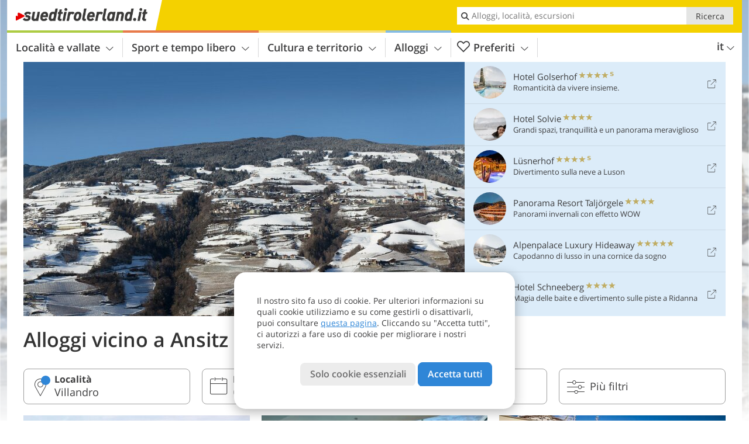

--- FILE ---
content_type: text/html; charset=UTF-8
request_url: https://www.suedtirolerland.it/it/alto-adige/valle-isarco/villandro/s-stefano/hotel/ansitz-zum-steinbock/
body_size: 20914
content:
<!DOCTYPE html> <!--[if IE 9]> <html class="no-js lt-ie10 has_side_box is_not_home" lang="it-IT"> <![endif]--> <!--[if gt IE 9]><!--> <html lang="it-IT" class="no-js has_side_box is_not_home"> <!--<![endif]--> <head> <meta http-equiv="Content-Type" content="text/html; charset=utf-8"/> <title>Alloggi vicino a Ansitz Zum Steinbock - Alto Adige, Provincia di Bolzano</title> <meta id="Viewport" name="viewport" content="width=device-width, initial-scale=1.0, user-scalable=no" /> <link rel="alternate" hreflang="de" href="https://www.suedtirolerland.it/de/suedtirol/eisacktal-wipptal/villanders/st-stefan/hotel/ansitz-zum-steinbock/" /><link rel="alternate" hreflang="it" href="https://www.suedtirolerland.it/it/alto-adige/valle-isarco/villandro/s-stefano/hotel/ansitz-zum-steinbock/" /><link rel="alternate" hreflang="en" href="https://www.suedtirolerland.it/en/south-tyrol/valle-isarco/villandro/s-stefano/hotel/ansitz-zum-steinbock/" /> <meta name="theme-color" content="#f4d100" /> <base href="/" /> <link type="text/css" href="//css.suedtirolerland.it/320_1765270183.css" rel="stylesheet"/> <link type="text/css" href="//css.suedtirolerland.it/768_1765270183.css" rel="stylesheet" media="print, screen and (min-width: 768px)" /> <link type="text/css" href="//css.suedtirolerland.it/1024_1765270183.css" rel="stylesheet" media="screen and (min-width: 995px)" /> <link type="text/css" href="//css.suedtirolerland.it/1200_1765270183.css" rel="stylesheet" media="screen and (min-width: 1220px)" /> <!--[if IE 9]> <link type="text/css" href="//css.suedtirolerland.it/iefix_1765270183.css" rel="stylesheet" media="screen" /> <![endif]--> <script type="text/javascript"> function loadScript(scrpt) { var s = document.createElement('SCRIPT'); s.type = 'text/javascript'; s.src = scrpt; document.getElementsByTagName('head')[0].appendChild(s); } loadScript("//js.suedtirolerland.it/v_1765270183.js"); !function(){function a(a,c){var d=screen.width,e=d;c&&c.matches?e=768:a.matches&&(e=320);var f=Math.floor(d/e*100)/100,g=b.getElementsByTagName("head")[0],h=b.getElementById("Viewport"),i=b.createElement("meta");i.id="Viewport",i.name="viewport",i.content="width="+e+", initial-scale="+f+", minimum-scale="+f+", maximum-scale="+2*f+", user-scalable=yes",g.removeChild(h)&&g.appendChild(i)}var b=document,c=window;if(b.documentElement.className=b.documentElement.className.split("no-js").join("js"),c.getCssSize=function(){if("matchMedia"in c&&c.matchMedia("(orientation: portrait) and (max-width: 1023px) and (min-device-width: 130mm)").matches)return"ipad-portrait";if(navigator.userAgent.match(/Mobile.*Firefox/i)){if(c.outerWidth<768)return"mobile"}else if(navigator.userAgent.match(/Tablet.*Firefox/i))return c.outerWidth<768?"mobile":c.outerWidth<1024?"ipad-portrait":c.outerWidth<1200?"ipad-landscape":"desktop";switch(b.getElementById("available_width").offsetWidth){case 320:return"mobile";case 738:return"ipad-portrait";case 960:return"ipad-landscape";case 1200:return"desktop"}},"matchMedia"in c)var d=c.matchMedia("(orientation: portrait) and (min-width: 320px) and (max-width: 767px)"),e=c.matchMedia("(min-device-width: 130mm)");d&&d.matches&&a(d,e),c.container=function(){if(b.currentScript)var a=b.currentScript.parentNode;else var c=b.getElementsByTagName("script"),a=c[c.length-1].parentNode;return a},function(){var a=[];c.peerTracker={push:function(b){a.push(b)},get:function(){return a}}}()}(); </script> <link rel="shortcut icon" type="image/x-icon" href="https://www.suedtirolerland.it/favicon.ico" /> <link rel="alternate" type="application/rss+xml" title="RSS - Feed" href="/it/feed/" /> <link rel="apple-touch-icon-precomposed" href="https://www.suedtirolerland.it/mobile_logo.png" /> </head> <body> <div id="available_width"></div> <div class="backgroundImage"> <div class="background-image-container"> <picture title="Alloggi vicino a Ansitz Zum Steinbock - Alto Adige, Provincia di Bolzano" width="754" height="435"> <source srcset="//www.suedtirolerland.it/images/cms/main/580/B_7839-Gemeinde-Villanders-Winter.jpg" media="(max-width:1199px)"> <source srcset="//www.suedtirolerland.it/images/cms/main/754x435/B_7839-Gemeinde-Villanders-Winter.jpg" media="(min-width:1200px)"> <img src="//www.suedtirolerland.it/images/cms/main/754x435/B_7839-Gemeinde-Villanders-Winter.jpg" alt="Gemeinde Villanders Winter" fetchpriority="high" width="754" height="435"/> </picture> </div> <div class="background-blue"></div> </div> 
<div class="content-wrapper-wide">
	<div class="content-wide">
		<div class="main_picture  color_3" style="position: relative;" itemprop="image" itemscope itemtype="https://schema.org/ImageObject">
			
<picture title="Villanders Winter"  width="754" height="435">
    
    <source srcset="//www.suedtirolerland.it/images/cms/main/580/B_7839-Gemeinde-Villanders-Winter.jpg" media="(max-width:1199px)">
    <source srcset="//www.suedtirolerland.it/images/cms/main/754x435/B_7839-Gemeinde-Villanders-Winter.jpg" media="(min-width:1200px)">
    <img src="//www.suedtirolerland.it/images/cms/main/754x435/B_7839-Gemeinde-Villanders-Winter.jpg"  alt="Gemeinde Villanders Winter" fetchpriority="high" width="754" height="435"/>
</picture>
			                    </div>
	</div>
</div>


<div class="title_container hotel-deactivated ui-content-wrapper">
	<h1 class="title  content" id="main-title">Alloggi vicino a Ansitz Zum Steinbock</h1>
</div>
<div class="ui-content-wrapper">
<form class="form_filters hotel_filters relative" method="POST" action="/it/hotel/search/results/" data-ajax="0" id="hotel-filters" novalidate>
	<div class="form_filters__wrapper hotel_filters__wrapper" data-loading="Ricerca in corso">
		<div class="ui-content-wrapper">
			<div class="ui-grid double">

															<div class="ui-cell ui-hidden ui-visible-768 w-1-3-768 w-1-4-1024"><div class="ui-filter _filter_place color-hotel is-active"
		data-component="filter_place">
	<i class="ui-filter__icon icon-marker"></i>
	<span class="ui-filter__right">
		<span class="ui-filter__label">Località</span>
		<input class="ui-filter__input" value="Villandro" type="text" placeholder="Tutto l'Alto Adige" autocomplete="off" spellcheck="false">
	</span>
	<span class="ui-filter__badge"></span>
	<input type="hidden" name="geoField" class="ui-filter__value" value="place_id_76" />
	<div class="ui-filter__modal icon-marker color-hotel" title="Località">
		<div class="ui-filter__modal-body" data-title="Cerca località">
			<div class="_filter_place_geocomplete_wrapper">
				<div class="ui-btn ui-input btn-block right-icon _filter_place__input">
					<input class="_filter_place_geocomplete" type="text" name="_geoField_text" value="Villandro" data-module="getgeo" spellcheck="false"
							placeholder="Tutto l'Alto Adige" autocomplete="off"
							data-text-fail="Nessuna località trovata. Assicurati che il nome della località sia scritto correttamente o clicca qui per estendere la ricercare a tutto il sito"
							data-text-didyoumean="Forse intendevi: ">
					<input class="_filter_place_geocomplete_id" type="hidden" name="_geoField" value="place_id_76">
					<i class="right-icon icon-search"></i>
				</div>
			</div>
							<a class="ui-filter__options-toggle ui-btn-text color_hotel closed">Località nelle vicinanze <i class="icon-arrow-up"></i></a>
				<div class="ui-filter__options">
                        <div>
        <label class="ui-radio" title="Alta Badia" data-id="29" data-name="Alta Badia">
            <input name="place_suggestion" type="radio"  >
            <div>
				Alta Badia<span class="ui-filter__count"></span>
            </div>
        </label>
    </div>
    <div>
        <label class="ui-radio" title="Bolzano e dintorni" data-id="37" data-name="Bolzano e dintorni">
            <input name="place_suggestion" type="radio"  >
            <div>
				Bolzano e dintorni<span class="ui-filter__count"></span>
            </div>
        </label>
    </div>
    <div>
        <label class="ui-radio" title="Valle Isarco" data-id="53" data-name="Valle Isarco">
            <input name="place_suggestion" type="radio"  >
            <div>
				Valle Isarco<span class="ui-filter__count"></span>
            </div>
        </label>
    </div>
    <div>
        <label class="ui-radio" title="Val Gardena" data-id="80" data-name="Val Gardena">
            <input name="place_suggestion" type="radio"  >
            <div>
				Val Gardena<span class="ui-filter__count"></span>
            </div>
        </label>
    </div>
    <div>
        <label class="ui-radio" title="Merano e dintorni" data-id="85" data-name="Merano e dintorni">
            <input name="place_suggestion" type="radio"  >
            <div>
				Merano e dintorni<span class="ui-filter__count"></span>
            </div>
        </label>
    </div>
    <div>
        <label class="ui-radio" title="Val Passiria" data-id="105" data-name="Val Passiria">
            <input name="place_suggestion" type="radio"  >
            <div>
				Val Passiria<span class="ui-filter__count"></span>
            </div>
        </label>
    </div>
    <div>
        <label class="ui-radio" title="Val Pusteria" data-id="115" data-name="Val Pusteria">
            <input name="place_suggestion" type="radio"  >
            <div>
				Val Pusteria<span class="ui-filter__count"></span>
            </div>
        </label>
    </div>
    <div>
        <label class="ui-radio" title="Val d'Ega" data-id="141" data-name="Val d'Ega">
            <input name="place_suggestion" type="radio"  >
            <div>
				Val d'Ega<span class="ui-filter__count"></span>
            </div>
        </label>
    </div>
    <div>
        <label class="ui-radio" title="Val Senales" data-id="152" data-name="Val Senales">
            <input name="place_suggestion" type="radio"  >
            <div>
				Val Senales<span class="ui-filter__count"></span>
            </div>
        </label>
    </div>
    <div>
        <label class="ui-radio" title="Alpe di Siusi" data-id="158" data-name="Alpe di Siusi">
            <input name="place_suggestion" type="radio"  >
            <div>
				Alpe di Siusi<span class="ui-filter__count"></span>
            </div>
        </label>
    </div>
    <div>
        <label class="ui-radio" title="Sud dell’Alto Adige" data-id="163" data-name="Sud dell’Alto Adige">
            <input name="place_suggestion" type="radio"  >
            <div>
				Sud dell’Alto Adige<span class="ui-filter__count"></span>
            </div>
        </label>
    </div>
    <div>
        <label class="ui-radio" title="Valli di Tures ed Aurina" data-id="181" data-name="Valli di Tures ed Aurina">
            <input name="place_suggestion" type="radio"  >
            <div>
				Valli di Tures ed Aurina<span class="ui-filter__count"></span>
            </div>
        </label>
    </div>
    <div>
        <label class="ui-radio" title="Val d'Ultimo - Alta Val di Non" data-id="199" data-name="Val d'Ultimo - Alta Val di Non">
            <input name="place_suggestion" type="radio"  >
            <div>
				Val d'Ultimo - Alta Val di Non<span class="ui-filter__count"></span>
            </div>
        </label>
    </div>
    <div>
        <label class="ui-radio" title="Val Venosta" data-id="209" data-name="Val Venosta">
            <input name="place_suggestion" type="radio"  >
            <div>
				Val Venosta<span class="ui-filter__count"></span>
            </div>
        </label>
    </div>
				</div>
					</div>
		<div class="ui-filter__modal-footer">
			<a class="ui-btn color_hotel borderless reset ui-filter__reset" title="Annulla selezione">Annulla selezione</a>
			<a class="ui-btn right-icon color_hotel color_strong search" title="Mostra alloggi">Mostra alloggi <i class="icon-arrow-right right-icon"></i></a>
			<a class="ui-btn right-icon color_hotel close" title="Chiudere">Chiudere <i class="icon-close right-icon"></i></a>
			<a class="ui-btn right-icon color_hotel color_strong submit-module hidden" title="Mostra alloggi"><span></span> <i class="icon-arrow-right right-icon"></i></a>
		</div>
	</div>
</div></div>
																				<div class="ui-cell ui-hidden ui-visible-768 w-1-3-768 w-1-4-1024"><div class="ui-filter _filter_period color-hotel"
		data-datestring="[from] - [to]"
		data-datestring-extended="dal [from] al [to]"
		data-datestring-empty="Scegli la data di arrivo e di partenza"
		data-input="filter-period"
		data-namespace="filter-period"
		data-component="filter_period"
>
	<i class="ui-filter__icon icon-calendar"></i>
	<span class="ui-filter__right">
		<span class="ui-filter__label">Date di arrivo e partenza</span>
		<input class="ui-filter__input" value="" type="text" placeholder="Qualsiasi" autocomplete="off" spellcheck="false">
	</span>
	<span class="ui-filter__badge"></span>
	<input type="hidden" name="filter-period[from]" value="" />
	<input type="hidden" name="filter-period[to]" value="" />
	<div class="ui-filter__modal icon-calendar color-hotel">
		<div class="ui-filter__modal-body" data-title="Date di arrivo e partenza">
			<div class="_filter_period__calendar date-box-container-inline color-hotel">
				<input type="date" name="_filter-period[from]" value="" autocomplete="off" />
				<input type="date" name="_filter-period[to]" value="" autocomplete="off" />
			</div>
			<p class="_filter_period__recap">&nbsp;</p>
		</div>
		<div class="ui-filter__modal-footer">
			<a class="ui-btn color_hotel borderless reset ui-filter__reset" title="Annulla selezione">Annulla selezione</a>
			<a class="ui-btn right-icon color_hotel color_strong search" title="Mostra alloggi">Mostra alloggi <i class="icon-arrow-right right-icon"></i></a>
			<a class="ui-btn right-icon color_hotel close" title="Chiudere">Chiudere <i class="icon-close right-icon"></i></a>
			<a class="ui-btn right-icon color_hotel color_strong submit-module hidden" title="Mostra alloggi"><span></span> <i class="icon-arrow-right right-icon"></i></a>
		</div>
	</div>
</div></div>
																				<div class="ui-cell ui-hidden ui-visible-1024 w-1-4-1024"><div class="ui-filter _filter_guests color-hotel is-disabled"
		data-units-label-s="camera / apt."
		data-units-label-p=""
		data-adults-label-s="adulto"
		data-adults-label-p="adulti"
		data-children-label-s="bambino"
		data-children-label-p="bambini"
	   data-namespace="guests"
	   data-reset-to=""
	   data-component="filter_guests"
>
	<i class="ui-filter__icon icon-couple"></i>
	<span class="ui-filter__right">
		<span class="ui-filter__label">Ospiti</span>
		<input class="ui-filter__input" value="" type="text" placeholder="Qualsiasi" autocomplete="off" spellcheck="false">
		<input type="hidden" name="guests[units]" value="" class="filter_guests_value" autocomplete="off">
        <span class="ui-filter__badge"></span>
    </span>
	<div class="ui-filter__modal icon-couple color-hotel">
		<div class="ui-filter__modal-body" data-title="Ospiti">
			<div class="_filter_guests__modal">

				<div class="row unit-unfiltered ui-hidden">
					Aggiungi unità per verificare disponibilità e prezzi
				</div>
				<div class="row unit-header">
					<div class="col unit-col"></div>
					<div class="col adults-col">Adulti</div>
					<div class="col children-col">Bambini</div>
					<div class="col ages-col">Età dei bambini in anni</div>
				</div>
									<div class="row unit unit-0 ">
						<div class="col unit-col">
							Camera / apt. 1:
						</div>
						<div class="col adults-col" data-label="Adulti">
							<span class="ui-btn btn-block right-icon ui-select">
								<select class="adults-select" name="_guests[units][0][adults]" data-pluralize="adults-string-0" disabled>
																			<option value="1" >1</option>
																			<option value="2" >2</option>
																			<option value="3" >3</option>
																			<option value="4" >4</option>
																			<option value="5" >5</option>
																			<option value="6" >6</option>
																	</select>
								<i class="icon-arrow-down right-icon"></i>
							</span>
						</div>
						<div class="col children-col" data-label="Bambini">
							<span class="ui-btn btn-block right-icon ui-select">
								<select class="children-select" name="_guests[units][0][c_children]" data-pluralize="children-string-0 children-string-0-2" disabled>
																			<option value="0" >0</option>
																			<option value="1" >1</option>
																			<option value="2" >2</option>
																			<option value="3" >3</option>
																			<option value="4" >4</option>
																			<option value="5" >5</option>
																			<option value="6" >6</option>
																			<option value="7" >7</option>
																			<option value="8" >8</option>
																	</select>
								<i class="icon-arrow-down right-icon"></i>
							</span>
						</div>
						<div class="col ages-col" data-label="Età dei bambini in anni">
															<span class="children-age-selector ui-btn btn-block right-icon ui-select">
									<select class="cage" disabled name="_guests[units][0][children][0]" disabled>
										<option value=""></option>
										<option value="0" >&lt; 1</option>
																					<option value="1" >1</option>
																					<option value="2" >2</option>
																					<option value="3" >3</option>
																					<option value="4" >4</option>
																					<option value="5" >5</option>
																					<option value="6" >6</option>
																					<option value="7" >7</option>
																					<option value="8" >8</option>
																					<option value="9" >9</option>
																					<option value="10" >10</option>
																					<option value="11" >11</option>
																					<option value="12" >12</option>
																					<option value="13" >13</option>
																					<option value="14" >14</option>
																					<option value="15" >15</option>
																					<option value="16" >16</option>
																					<option value="17" >17</option>
																			</select>
									<i class="icon-arrow-down right-icon"></i>
								</span>
															<span class="children-age-selector ui-btn btn-block right-icon ui-select">
									<select class="cage" disabled name="_guests[units][0][children][1]" disabled>
										<option value=""></option>
										<option value="0" >&lt; 1</option>
																					<option value="1" >1</option>
																					<option value="2" >2</option>
																					<option value="3" >3</option>
																					<option value="4" >4</option>
																					<option value="5" >5</option>
																					<option value="6" >6</option>
																					<option value="7" >7</option>
																					<option value="8" >8</option>
																					<option value="9" >9</option>
																					<option value="10" >10</option>
																					<option value="11" >11</option>
																					<option value="12" >12</option>
																					<option value="13" >13</option>
																					<option value="14" >14</option>
																					<option value="15" >15</option>
																					<option value="16" >16</option>
																					<option value="17" >17</option>
																			</select>
									<i class="icon-arrow-down right-icon"></i>
								</span>
															<span class="children-age-selector ui-btn btn-block right-icon ui-select">
									<select class="cage" disabled name="_guests[units][0][children][2]" disabled>
										<option value=""></option>
										<option value="0" >&lt; 1</option>
																					<option value="1" >1</option>
																					<option value="2" >2</option>
																					<option value="3" >3</option>
																					<option value="4" >4</option>
																					<option value="5" >5</option>
																					<option value="6" >6</option>
																					<option value="7" >7</option>
																					<option value="8" >8</option>
																					<option value="9" >9</option>
																					<option value="10" >10</option>
																					<option value="11" >11</option>
																					<option value="12" >12</option>
																					<option value="13" >13</option>
																					<option value="14" >14</option>
																					<option value="15" >15</option>
																					<option value="16" >16</option>
																					<option value="17" >17</option>
																			</select>
									<i class="icon-arrow-down right-icon"></i>
								</span>
															<span class="children-age-selector ui-btn btn-block right-icon ui-select">
									<select class="cage" disabled name="_guests[units][0][children][3]" disabled>
										<option value=""></option>
										<option value="0" >&lt; 1</option>
																					<option value="1" >1</option>
																					<option value="2" >2</option>
																					<option value="3" >3</option>
																					<option value="4" >4</option>
																					<option value="5" >5</option>
																					<option value="6" >6</option>
																					<option value="7" >7</option>
																					<option value="8" >8</option>
																					<option value="9" >9</option>
																					<option value="10" >10</option>
																					<option value="11" >11</option>
																					<option value="12" >12</option>
																					<option value="13" >13</option>
																					<option value="14" >14</option>
																					<option value="15" >15</option>
																					<option value="16" >16</option>
																					<option value="17" >17</option>
																			</select>
									<i class="icon-arrow-down right-icon"></i>
								</span>
															<span class="children-age-selector ui-btn btn-block right-icon ui-select">
									<select class="cage" disabled name="_guests[units][0][children][4]" disabled>
										<option value=""></option>
										<option value="0" >&lt; 1</option>
																					<option value="1" >1</option>
																					<option value="2" >2</option>
																					<option value="3" >3</option>
																					<option value="4" >4</option>
																					<option value="5" >5</option>
																					<option value="6" >6</option>
																					<option value="7" >7</option>
																					<option value="8" >8</option>
																					<option value="9" >9</option>
																					<option value="10" >10</option>
																					<option value="11" >11</option>
																					<option value="12" >12</option>
																					<option value="13" >13</option>
																					<option value="14" >14</option>
																					<option value="15" >15</option>
																					<option value="16" >16</option>
																					<option value="17" >17</option>
																			</select>
									<i class="icon-arrow-down right-icon"></i>
								</span>
															<span class="children-age-selector ui-btn btn-block right-icon ui-select">
									<select class="cage" disabled name="_guests[units][0][children][5]" disabled>
										<option value=""></option>
										<option value="0" >&lt; 1</option>
																					<option value="1" >1</option>
																					<option value="2" >2</option>
																					<option value="3" >3</option>
																					<option value="4" >4</option>
																					<option value="5" >5</option>
																					<option value="6" >6</option>
																					<option value="7" >7</option>
																					<option value="8" >8</option>
																					<option value="9" >9</option>
																					<option value="10" >10</option>
																					<option value="11" >11</option>
																					<option value="12" >12</option>
																					<option value="13" >13</option>
																					<option value="14" >14</option>
																					<option value="15" >15</option>
																					<option value="16" >16</option>
																					<option value="17" >17</option>
																			</select>
									<i class="icon-arrow-down right-icon"></i>
								</span>
															<span class="children-age-selector ui-btn btn-block right-icon ui-select">
									<select class="cage" disabled name="_guests[units][0][children][6]" disabled>
										<option value=""></option>
										<option value="0" >&lt; 1</option>
																					<option value="1" >1</option>
																					<option value="2" >2</option>
																					<option value="3" >3</option>
																					<option value="4" >4</option>
																					<option value="5" >5</option>
																					<option value="6" >6</option>
																					<option value="7" >7</option>
																					<option value="8" >8</option>
																					<option value="9" >9</option>
																					<option value="10" >10</option>
																					<option value="11" >11</option>
																					<option value="12" >12</option>
																					<option value="13" >13</option>
																					<option value="14" >14</option>
																					<option value="15" >15</option>
																					<option value="16" >16</option>
																					<option value="17" >17</option>
																			</select>
									<i class="icon-arrow-down right-icon"></i>
								</span>
															<span class="children-age-selector ui-btn btn-block right-icon ui-select">
									<select class="cage" disabled name="_guests[units][0][children][7]" disabled>
										<option value=""></option>
										<option value="0" >&lt; 1</option>
																					<option value="1" >1</option>
																					<option value="2" >2</option>
																					<option value="3" >3</option>
																					<option value="4" >4</option>
																					<option value="5" >5</option>
																					<option value="6" >6</option>
																					<option value="7" >7</option>
																					<option value="8" >8</option>
																					<option value="9" >9</option>
																					<option value="10" >10</option>
																					<option value="11" >11</option>
																					<option value="12" >12</option>
																					<option value="13" >13</option>
																					<option value="14" >14</option>
																					<option value="15" >15</option>
																					<option value="16" >16</option>
																					<option value="17" >17</option>
																			</select>
									<i class="icon-arrow-down right-icon"></i>
								</span>
													</div>
					</div>
									<div class="row unit unit-1 ">
						<div class="col unit-col">
							Camera / apt. 2:
						</div>
						<div class="col adults-col" data-label="Adulti">
							<span class="ui-btn btn-block right-icon ui-select">
								<select class="adults-select" name="_guests[units][1][adults]" data-pluralize="adults-string-1" disabled>
																			<option value="1" >1</option>
																			<option value="2" >2</option>
																			<option value="3" >3</option>
																			<option value="4" >4</option>
																			<option value="5" >5</option>
																			<option value="6" >6</option>
																	</select>
								<i class="icon-arrow-down right-icon"></i>
							</span>
						</div>
						<div class="col children-col" data-label="Bambini">
							<span class="ui-btn btn-block right-icon ui-select">
								<select class="children-select" name="_guests[units][1][c_children]" data-pluralize="children-string-1 children-string-1-2" disabled>
																			<option value="0" >0</option>
																			<option value="1" >1</option>
																			<option value="2" >2</option>
																			<option value="3" >3</option>
																			<option value="4" >4</option>
																			<option value="5" >5</option>
																			<option value="6" >6</option>
																			<option value="7" >7</option>
																			<option value="8" >8</option>
																	</select>
								<i class="icon-arrow-down right-icon"></i>
							</span>
						</div>
						<div class="col ages-col" data-label="Età dei bambini in anni">
															<span class="children-age-selector ui-btn btn-block right-icon ui-select">
									<select class="cage" disabled name="_guests[units][1][children][0]" disabled>
										<option value=""></option>
										<option value="0" >&lt; 1</option>
																					<option value="1" >1</option>
																					<option value="2" >2</option>
																					<option value="3" >3</option>
																					<option value="4" >4</option>
																					<option value="5" >5</option>
																					<option value="6" >6</option>
																					<option value="7" >7</option>
																					<option value="8" >8</option>
																					<option value="9" >9</option>
																					<option value="10" >10</option>
																					<option value="11" >11</option>
																					<option value="12" >12</option>
																					<option value="13" >13</option>
																					<option value="14" >14</option>
																					<option value="15" >15</option>
																					<option value="16" >16</option>
																					<option value="17" >17</option>
																			</select>
									<i class="icon-arrow-down right-icon"></i>
								</span>
															<span class="children-age-selector ui-btn btn-block right-icon ui-select">
									<select class="cage" disabled name="_guests[units][1][children][1]" disabled>
										<option value=""></option>
										<option value="0" >&lt; 1</option>
																					<option value="1" >1</option>
																					<option value="2" >2</option>
																					<option value="3" >3</option>
																					<option value="4" >4</option>
																					<option value="5" >5</option>
																					<option value="6" >6</option>
																					<option value="7" >7</option>
																					<option value="8" >8</option>
																					<option value="9" >9</option>
																					<option value="10" >10</option>
																					<option value="11" >11</option>
																					<option value="12" >12</option>
																					<option value="13" >13</option>
																					<option value="14" >14</option>
																					<option value="15" >15</option>
																					<option value="16" >16</option>
																					<option value="17" >17</option>
																			</select>
									<i class="icon-arrow-down right-icon"></i>
								</span>
															<span class="children-age-selector ui-btn btn-block right-icon ui-select">
									<select class="cage" disabled name="_guests[units][1][children][2]" disabled>
										<option value=""></option>
										<option value="0" >&lt; 1</option>
																					<option value="1" >1</option>
																					<option value="2" >2</option>
																					<option value="3" >3</option>
																					<option value="4" >4</option>
																					<option value="5" >5</option>
																					<option value="6" >6</option>
																					<option value="7" >7</option>
																					<option value="8" >8</option>
																					<option value="9" >9</option>
																					<option value="10" >10</option>
																					<option value="11" >11</option>
																					<option value="12" >12</option>
																					<option value="13" >13</option>
																					<option value="14" >14</option>
																					<option value="15" >15</option>
																					<option value="16" >16</option>
																					<option value="17" >17</option>
																			</select>
									<i class="icon-arrow-down right-icon"></i>
								</span>
															<span class="children-age-selector ui-btn btn-block right-icon ui-select">
									<select class="cage" disabled name="_guests[units][1][children][3]" disabled>
										<option value=""></option>
										<option value="0" >&lt; 1</option>
																					<option value="1" >1</option>
																					<option value="2" >2</option>
																					<option value="3" >3</option>
																					<option value="4" >4</option>
																					<option value="5" >5</option>
																					<option value="6" >6</option>
																					<option value="7" >7</option>
																					<option value="8" >8</option>
																					<option value="9" >9</option>
																					<option value="10" >10</option>
																					<option value="11" >11</option>
																					<option value="12" >12</option>
																					<option value="13" >13</option>
																					<option value="14" >14</option>
																					<option value="15" >15</option>
																					<option value="16" >16</option>
																					<option value="17" >17</option>
																			</select>
									<i class="icon-arrow-down right-icon"></i>
								</span>
															<span class="children-age-selector ui-btn btn-block right-icon ui-select">
									<select class="cage" disabled name="_guests[units][1][children][4]" disabled>
										<option value=""></option>
										<option value="0" >&lt; 1</option>
																					<option value="1" >1</option>
																					<option value="2" >2</option>
																					<option value="3" >3</option>
																					<option value="4" >4</option>
																					<option value="5" >5</option>
																					<option value="6" >6</option>
																					<option value="7" >7</option>
																					<option value="8" >8</option>
																					<option value="9" >9</option>
																					<option value="10" >10</option>
																					<option value="11" >11</option>
																					<option value="12" >12</option>
																					<option value="13" >13</option>
																					<option value="14" >14</option>
																					<option value="15" >15</option>
																					<option value="16" >16</option>
																					<option value="17" >17</option>
																			</select>
									<i class="icon-arrow-down right-icon"></i>
								</span>
															<span class="children-age-selector ui-btn btn-block right-icon ui-select">
									<select class="cage" disabled name="_guests[units][1][children][5]" disabled>
										<option value=""></option>
										<option value="0" >&lt; 1</option>
																					<option value="1" >1</option>
																					<option value="2" >2</option>
																					<option value="3" >3</option>
																					<option value="4" >4</option>
																					<option value="5" >5</option>
																					<option value="6" >6</option>
																					<option value="7" >7</option>
																					<option value="8" >8</option>
																					<option value="9" >9</option>
																					<option value="10" >10</option>
																					<option value="11" >11</option>
																					<option value="12" >12</option>
																					<option value="13" >13</option>
																					<option value="14" >14</option>
																					<option value="15" >15</option>
																					<option value="16" >16</option>
																					<option value="17" >17</option>
																			</select>
									<i class="icon-arrow-down right-icon"></i>
								</span>
															<span class="children-age-selector ui-btn btn-block right-icon ui-select">
									<select class="cage" disabled name="_guests[units][1][children][6]" disabled>
										<option value=""></option>
										<option value="0" >&lt; 1</option>
																					<option value="1" >1</option>
																					<option value="2" >2</option>
																					<option value="3" >3</option>
																					<option value="4" >4</option>
																					<option value="5" >5</option>
																					<option value="6" >6</option>
																					<option value="7" >7</option>
																					<option value="8" >8</option>
																					<option value="9" >9</option>
																					<option value="10" >10</option>
																					<option value="11" >11</option>
																					<option value="12" >12</option>
																					<option value="13" >13</option>
																					<option value="14" >14</option>
																					<option value="15" >15</option>
																					<option value="16" >16</option>
																					<option value="17" >17</option>
																			</select>
									<i class="icon-arrow-down right-icon"></i>
								</span>
															<span class="children-age-selector ui-btn btn-block right-icon ui-select">
									<select class="cage" disabled name="_guests[units][1][children][7]" disabled>
										<option value=""></option>
										<option value="0" >&lt; 1</option>
																					<option value="1" >1</option>
																					<option value="2" >2</option>
																					<option value="3" >3</option>
																					<option value="4" >4</option>
																					<option value="5" >5</option>
																					<option value="6" >6</option>
																					<option value="7" >7</option>
																					<option value="8" >8</option>
																					<option value="9" >9</option>
																					<option value="10" >10</option>
																					<option value="11" >11</option>
																					<option value="12" >12</option>
																					<option value="13" >13</option>
																					<option value="14" >14</option>
																					<option value="15" >15</option>
																					<option value="16" >16</option>
																					<option value="17" >17</option>
																			</select>
									<i class="icon-arrow-down right-icon"></i>
								</span>
													</div>
					</div>
									<div class="row unit unit-2 ">
						<div class="col unit-col">
							Camera / apt. 3:
						</div>
						<div class="col adults-col" data-label="Adulti">
							<span class="ui-btn btn-block right-icon ui-select">
								<select class="adults-select" name="_guests[units][2][adults]" data-pluralize="adults-string-2" disabled>
																			<option value="1" >1</option>
																			<option value="2" >2</option>
																			<option value="3" >3</option>
																			<option value="4" >4</option>
																			<option value="5" >5</option>
																			<option value="6" >6</option>
																	</select>
								<i class="icon-arrow-down right-icon"></i>
							</span>
						</div>
						<div class="col children-col" data-label="Bambini">
							<span class="ui-btn btn-block right-icon ui-select">
								<select class="children-select" name="_guests[units][2][c_children]" data-pluralize="children-string-2 children-string-2-2" disabled>
																			<option value="0" >0</option>
																			<option value="1" >1</option>
																			<option value="2" >2</option>
																			<option value="3" >3</option>
																			<option value="4" >4</option>
																			<option value="5" >5</option>
																			<option value="6" >6</option>
																			<option value="7" >7</option>
																			<option value="8" >8</option>
																	</select>
								<i class="icon-arrow-down right-icon"></i>
							</span>
						</div>
						<div class="col ages-col" data-label="Età dei bambini in anni">
															<span class="children-age-selector ui-btn btn-block right-icon ui-select">
									<select class="cage" disabled name="_guests[units][2][children][0]" disabled>
										<option value=""></option>
										<option value="0" >&lt; 1</option>
																					<option value="1" >1</option>
																					<option value="2" >2</option>
																					<option value="3" >3</option>
																					<option value="4" >4</option>
																					<option value="5" >5</option>
																					<option value="6" >6</option>
																					<option value="7" >7</option>
																					<option value="8" >8</option>
																					<option value="9" >9</option>
																					<option value="10" >10</option>
																					<option value="11" >11</option>
																					<option value="12" >12</option>
																					<option value="13" >13</option>
																					<option value="14" >14</option>
																					<option value="15" >15</option>
																					<option value="16" >16</option>
																					<option value="17" >17</option>
																			</select>
									<i class="icon-arrow-down right-icon"></i>
								</span>
															<span class="children-age-selector ui-btn btn-block right-icon ui-select">
									<select class="cage" disabled name="_guests[units][2][children][1]" disabled>
										<option value=""></option>
										<option value="0" >&lt; 1</option>
																					<option value="1" >1</option>
																					<option value="2" >2</option>
																					<option value="3" >3</option>
																					<option value="4" >4</option>
																					<option value="5" >5</option>
																					<option value="6" >6</option>
																					<option value="7" >7</option>
																					<option value="8" >8</option>
																					<option value="9" >9</option>
																					<option value="10" >10</option>
																					<option value="11" >11</option>
																					<option value="12" >12</option>
																					<option value="13" >13</option>
																					<option value="14" >14</option>
																					<option value="15" >15</option>
																					<option value="16" >16</option>
																					<option value="17" >17</option>
																			</select>
									<i class="icon-arrow-down right-icon"></i>
								</span>
															<span class="children-age-selector ui-btn btn-block right-icon ui-select">
									<select class="cage" disabled name="_guests[units][2][children][2]" disabled>
										<option value=""></option>
										<option value="0" >&lt; 1</option>
																					<option value="1" >1</option>
																					<option value="2" >2</option>
																					<option value="3" >3</option>
																					<option value="4" >4</option>
																					<option value="5" >5</option>
																					<option value="6" >6</option>
																					<option value="7" >7</option>
																					<option value="8" >8</option>
																					<option value="9" >9</option>
																					<option value="10" >10</option>
																					<option value="11" >11</option>
																					<option value="12" >12</option>
																					<option value="13" >13</option>
																					<option value="14" >14</option>
																					<option value="15" >15</option>
																					<option value="16" >16</option>
																					<option value="17" >17</option>
																			</select>
									<i class="icon-arrow-down right-icon"></i>
								</span>
															<span class="children-age-selector ui-btn btn-block right-icon ui-select">
									<select class="cage" disabled name="_guests[units][2][children][3]" disabled>
										<option value=""></option>
										<option value="0" >&lt; 1</option>
																					<option value="1" >1</option>
																					<option value="2" >2</option>
																					<option value="3" >3</option>
																					<option value="4" >4</option>
																					<option value="5" >5</option>
																					<option value="6" >6</option>
																					<option value="7" >7</option>
																					<option value="8" >8</option>
																					<option value="9" >9</option>
																					<option value="10" >10</option>
																					<option value="11" >11</option>
																					<option value="12" >12</option>
																					<option value="13" >13</option>
																					<option value="14" >14</option>
																					<option value="15" >15</option>
																					<option value="16" >16</option>
																					<option value="17" >17</option>
																			</select>
									<i class="icon-arrow-down right-icon"></i>
								</span>
															<span class="children-age-selector ui-btn btn-block right-icon ui-select">
									<select class="cage" disabled name="_guests[units][2][children][4]" disabled>
										<option value=""></option>
										<option value="0" >&lt; 1</option>
																					<option value="1" >1</option>
																					<option value="2" >2</option>
																					<option value="3" >3</option>
																					<option value="4" >4</option>
																					<option value="5" >5</option>
																					<option value="6" >6</option>
																					<option value="7" >7</option>
																					<option value="8" >8</option>
																					<option value="9" >9</option>
																					<option value="10" >10</option>
																					<option value="11" >11</option>
																					<option value="12" >12</option>
																					<option value="13" >13</option>
																					<option value="14" >14</option>
																					<option value="15" >15</option>
																					<option value="16" >16</option>
																					<option value="17" >17</option>
																			</select>
									<i class="icon-arrow-down right-icon"></i>
								</span>
															<span class="children-age-selector ui-btn btn-block right-icon ui-select">
									<select class="cage" disabled name="_guests[units][2][children][5]" disabled>
										<option value=""></option>
										<option value="0" >&lt; 1</option>
																					<option value="1" >1</option>
																					<option value="2" >2</option>
																					<option value="3" >3</option>
																					<option value="4" >4</option>
																					<option value="5" >5</option>
																					<option value="6" >6</option>
																					<option value="7" >7</option>
																					<option value="8" >8</option>
																					<option value="9" >9</option>
																					<option value="10" >10</option>
																					<option value="11" >11</option>
																					<option value="12" >12</option>
																					<option value="13" >13</option>
																					<option value="14" >14</option>
																					<option value="15" >15</option>
																					<option value="16" >16</option>
																					<option value="17" >17</option>
																			</select>
									<i class="icon-arrow-down right-icon"></i>
								</span>
															<span class="children-age-selector ui-btn btn-block right-icon ui-select">
									<select class="cage" disabled name="_guests[units][2][children][6]" disabled>
										<option value=""></option>
										<option value="0" >&lt; 1</option>
																					<option value="1" >1</option>
																					<option value="2" >2</option>
																					<option value="3" >3</option>
																					<option value="4" >4</option>
																					<option value="5" >5</option>
																					<option value="6" >6</option>
																					<option value="7" >7</option>
																					<option value="8" >8</option>
																					<option value="9" >9</option>
																					<option value="10" >10</option>
																					<option value="11" >11</option>
																					<option value="12" >12</option>
																					<option value="13" >13</option>
																					<option value="14" >14</option>
																					<option value="15" >15</option>
																					<option value="16" >16</option>
																					<option value="17" >17</option>
																			</select>
									<i class="icon-arrow-down right-icon"></i>
								</span>
															<span class="children-age-selector ui-btn btn-block right-icon ui-select">
									<select class="cage" disabled name="_guests[units][2][children][7]" disabled>
										<option value=""></option>
										<option value="0" >&lt; 1</option>
																					<option value="1" >1</option>
																					<option value="2" >2</option>
																					<option value="3" >3</option>
																					<option value="4" >4</option>
																					<option value="5" >5</option>
																					<option value="6" >6</option>
																					<option value="7" >7</option>
																					<option value="8" >8</option>
																					<option value="9" >9</option>
																					<option value="10" >10</option>
																					<option value="11" >11</option>
																					<option value="12" >12</option>
																					<option value="13" >13</option>
																					<option value="14" >14</option>
																					<option value="15" >15</option>
																					<option value="16" >16</option>
																					<option value="17" >17</option>
																			</select>
									<i class="icon-arrow-down right-icon"></i>
								</span>
													</div>
					</div>
								<a class="ui-btn-text color_hotel trash" title="rimuovi unità"><i class="icon-trash"></i> rimuovi unità</a>
				<a class="ui-btn-text color_hotel add" title="aggiungi unità"><i class="icon-add"></i> aggiungi unità</a>
			</div>
		</div>
		<div class="ui-filter__modal-footer">
			<a class="ui-btn color_hotel borderless reset ui-filter__reset" title="Annulla selezione">Annulla selezione</a>
			<a class="ui-btn right-icon color_hotel color_strong search" title="Mostra alloggi">Mostra alloggi <i class="icon-arrow-right right-icon"></i></a>
			<a class="ui-btn right-icon color_hotel close" title="Chiudere">Chiudere <i class="icon-close right-icon"></i></a>
			<a class="ui-btn right-icon color_hotel color_strong submit-module hidden" title="Mostra alloggi"><span></span> <i class="icon-arrow-right right-icon"></i></a>
		</div>
	</div>
</div></div>
																				<div class="ui-cell ui-hidden"><div class="ui-filter _filter_type_theme color-hotel" data-namespace="guests" data-component="filter_type_theme">
	<i class="ui-filter__icon icon-home"></i>
	<span class="ui-filter__right">
		<span class="ui-filter__label">Categoria/specializzazione</span>
		<input class="ui-filter__input" placeholder="Qualsiasi" type="text" autocomplete="off" spellcheck="false" value="">
	</span>
	<span class="ui-filter__badge"></span>
	<input type="hidden" name="type_group[]" class="ui-filter__value_type" value="">
	<input type="hidden" name="theme_hotels_id" class="ui-filter__value_theme" value="">
	<div class="ui-filter__modal icon-home color-hotel">
		<div class="ui-filter__modal-body" data-title="Categoria o specializzazione">
							<span class="ui-btn btn-block right-icon ui-select _filter_type_theme-modal-wrapper">
					<select required name="_type_group[]" class="ui-filter__input _filter_type_theme__type">
						<option value="" data-org-string="Tutte le categorie ($matched)">Tutte le categorie</option>
													<option value="3" data-org-string="Hotel 4-5 stelle ($matched)">Hotel 4-5 stelle</option>
													<option value="2" data-org-string="Hotel 3 stelle ($matched)">Hotel 3 stelle</option>
													<option value="1" data-org-string="Hotel 1-2 stelle ($matched)">Hotel 1-2 stelle</option>
													<option value="6" data-org-string="Agriturismi ($matched)">Agriturismi</option>
													<option value="5" data-org-string="Bed &amp;#038; breakfast ($matched)">Bed &#038; breakfast</option>
													<option value="4" data-org-string="Appartamenti ($matched)">Appartamenti</option>
													<option value="7" data-org-string="Campeggio ($matched)">Campeggio</option>
											</select>
					<i class="icon-arrow-down right-icon"></i>
				</span>
															<a class="ui-filter__options-toggle ui-btn-text color_hotel">Strutture specializzate <i class="icon-arrow-right"></i></a>
								<div class="ui-filter__options">
											<div>
							<label class="ui-radio has-icon" title="Boutique hotel" data-id="19" data-name="Boutique hotel" data-org-name="Boutique hotel ($matched matched)">
								<input name="place_suggestion" type="radio" >
								<div>
									<i class="icon-theme-19"></i>
									Boutique hotel<span class="ui-filter__count"></span>
								</div>
							</label>
						</div>
											<div>
							<label class="ui-radio has-icon" title="Golf hotel" data-id="6" data-name="Golf hotel" data-org-name="Golf hotel ($matched matched)">
								<input name="place_suggestion" type="radio" >
								<div>
									<i class="icon-theme-6"></i>
									Golf hotel<span class="ui-filter__count"></span>
								</div>
							</label>
						</div>
											<div>
							<label class="ui-radio has-icon" title="Hotel Adults Only" data-id="18" data-name="Hotel Adults Only" data-org-name="Hotel Adults Only ($matched matched)">
								<input name="place_suggestion" type="radio" >
								<div>
									<i class="icon-theme-18"></i>
									Hotel Adults Only<span class="ui-filter__count"></span>
								</div>
							</label>
						</div>
											<div>
							<label class="ui-radio has-icon" title="Hotel al lago" data-id="17" data-name="Hotel al lago" data-org-name="Hotel al lago ($matched matched)">
								<input name="place_suggestion" type="radio" >
								<div>
									<i class="icon-theme-17"></i>
									Hotel al lago<span class="ui-filter__count"></span>
								</div>
							</label>
						</div>
											<div>
							<label class="ui-radio has-icon" title="Hotel amici del cane" data-id="7" data-name="Hotel amici del cane" data-org-name="Hotel amici del cane ($matched matched)">
								<input name="place_suggestion" type="radio" >
								<div>
									<i class="icon-theme-7"></i>
									Hotel amici del cane<span class="ui-filter__count"></span>
								</div>
							</label>
						</div>
											<div>
							<label class="ui-radio has-icon" title="Hotel benessere" data-id="5" data-name="Hotel benessere" data-org-name="Hotel benessere ($matched matched)">
								<input name="place_suggestion" type="radio" >
								<div>
									<i class="icon-theme-5"></i>
									Hotel benessere<span class="ui-filter__count"></span>
								</div>
							</label>
						</div>
											<div>
							<label class="ui-radio has-icon" title="Hotel con maneggio" data-id="9" data-name="Hotel con maneggio" data-org-name="Hotel con maneggio ($matched matched)">
								<input name="place_suggestion" type="radio" >
								<div>
									<i class="icon-theme-9"></i>
									Hotel con maneggio<span class="ui-filter__count"></span>
								</div>
							</label>
						</div>
											<div>
							<label class="ui-radio has-icon" title="Hotel gourmet" data-id="15" data-name="Hotel gourmet" data-org-name="Hotel gourmet ($matched matched)">
								<input name="place_suggestion" type="radio" >
								<div>
									<i class="icon-theme-15"></i>
									Hotel gourmet<span class="ui-filter__count"></span>
								</div>
							</label>
						</div>
											<div>
							<label class="ui-radio has-icon" title="Hotel nel castello" data-id="12" data-name="Hotel nel castello" data-org-name="Hotel nel castello ($matched matched)">
								<input name="place_suggestion" type="radio" >
								<div>
									<i class="icon-theme-12"></i>
									Hotel nel castello<span class="ui-filter__count"></span>
								</div>
							</label>
						</div>
											<div>
							<label class="ui-radio has-icon" title="Hotel per ciclisti" data-id="10" data-name="Hotel per ciclisti" data-org-name="Hotel per ciclisti ($matched matched)">
								<input name="place_suggestion" type="radio" >
								<div>
									<i class="icon-theme-10"></i>
									Hotel per ciclisti<span class="ui-filter__count"></span>
								</div>
							</label>
						</div>
											<div>
							<label class="ui-radio has-icon" title="Hotel per enoturismo" data-id="8" data-name="Hotel per enoturismo" data-org-name="Hotel per enoturismo ($matched matched)">
								<input name="place_suggestion" type="radio" >
								<div>
									<i class="icon-theme-8"></i>
									Hotel per enoturismo<span class="ui-filter__count"></span>
								</div>
							</label>
						</div>
											<div>
							<label class="ui-radio has-icon" title="Hotel per escursionisti" data-id="3" data-name="Hotel per escursionisti" data-org-name="Hotel per escursionisti ($matched matched)">
								<input name="place_suggestion" type="radio" >
								<div>
									<i class="icon-theme-3"></i>
									Hotel per escursionisti<span class="ui-filter__count"></span>
								</div>
							</label>
						</div>
											<div>
							<label class="ui-radio has-icon" title="Hotel per famiglie" data-id="2" data-name="Hotel per famiglie" data-org-name="Hotel per famiglie ($matched matched)">
								<input name="place_suggestion" type="radio" >
								<div>
									<i class="icon-theme-2"></i>
									Hotel per famiglie<span class="ui-filter__count"></span>
								</div>
							</label>
						</div>
											<div>
							<label class="ui-radio has-icon" title="Hotel per motociclisti" data-id="11" data-name="Hotel per motociclisti" data-org-name="Hotel per motociclisti ($matched matched)">
								<input name="place_suggestion" type="radio" >
								<div>
									<i class="icon-theme-11"></i>
									Hotel per motociclisti<span class="ui-filter__count"></span>
								</div>
							</label>
						</div>
											<div>
							<label class="ui-radio has-icon" title="Hotel per sciatori" data-id="14" data-name="Hotel per sciatori" data-org-name="Hotel per sciatori ($matched matched)">
								<input name="place_suggestion" type="radio" >
								<div>
									<i class="icon-theme-14"></i>
									Hotel per sciatori<span class="ui-filter__count"></span>
								</div>
							</label>
						</div>
											<div>
							<label class="ui-radio has-icon" title="Hotel romantici" data-id="16" data-name="Hotel romantici" data-org-name="Hotel romantici ($matched matched)">
								<input name="place_suggestion" type="radio" >
								<div>
									<i class="icon-theme-16"></i>
									Hotel romantici<span class="ui-filter__count"></span>
								</div>
							</label>
						</div>
									</div>
					</div>
		<div class="ui-filter__modal-footer">
			<a class="ui-btn color_hotel borderless reset ui-filter__reset" title="Annulla selezione">Annulla selezione</a>
			<a class="ui-btn right-icon color_hotel color_strong search" title="Mostra alloggi">Mostra alloggi <i class="icon-arrow-right right-icon"></i></a>
			<a class="ui-btn right-icon color_hotel close" title="Chiudere">Chiudere <i class="icon-close right-icon"></i></a>
		</div>
	</div>
</div></div>
																				<div class="ui-cell ui-hidden"><div class="ui-filter _filter_services color-hotel"
data-namespace="extras"
data-component="filter_services"
>
	<i class="ui-filter__icon icon-settings"></i>
	<span class="ui-filter__right">
		<span class="ui-filter__label">Servizi</span>
		<input class="ui-filter__input" value="" type="text" placeholder="Qualsiasi" autocomplete="off" spellcheck="false">
	</span>
	<div class="ui-hidden filter-values">
                                                                                                                                                                                                                                                                                                	</div>
	<span class="ui-filter__badge"></span>
	<div class="ui-filter__modal icon-settings color-hotel ui-filter__filter_services_container">
		<div class="ui-filter__modal-body" data-title="Servizi">
			<div class="ui-filter__options">
									<label class="ui-checkbox">
						<input type="checkbox" name="_extras[]" data-name="Piscina esterna" value="73">
						<div>
							Piscina esterna<span class="ui-filter__count" data-id="73"></span>
						</div>
					</label>
									<label class="ui-checkbox">
						<input type="checkbox" name="_extras[]" data-name="Prenotabile online" value="298">
						<div>
							Prenotabile online<span class="ui-filter__count" data-id="298"></span>
						</div>
					</label>
									<label class="ui-checkbox">
						<input type="checkbox" name="_extras[]" data-name="Piscina coperta" value="75">
						<div>
							Piscina coperta<span class="ui-filter__count" data-id="75"></span>
						</div>
					</label>
									<label class="ui-checkbox">
						<input type="checkbox" name="_extras[]" data-name="Campo da tennis" value="83">
						<div>
							Campo da tennis<span class="ui-filter__count" data-id="83"></span>
						</div>
					</label>
									<label class="ui-checkbox">
						<input type="checkbox" name="_extras[]" data-name="Prato/giardino" value="97">
						<div>
							Prato/giardino<span class="ui-filter__count" data-id="97"></span>
						</div>
					</label>
									<label class="ui-checkbox">
						<input type="checkbox" name="_extras[]" data-name="Senza barriere architettoniche" value="104">
						<div>
							Senza barriere architettoniche<span class="ui-filter__count" data-id="104"></span>
						</div>
					</label>
									<label class="ui-checkbox">
						<input type="checkbox" name="_extras[]" data-name="Sauna" value="76">
						<div>
							Sauna<span class="ui-filter__count" data-id="76"></span>
						</div>
					</label>
									<label class="ui-checkbox">
						<input type="checkbox" name="_extras[]" data-name="Carta vantaggi inclusa" value="173">
						<div>
							Carta vantaggi inclusa<span class="ui-filter__count" data-id="173"></span>
						</div>
					</label>
									<label class="ui-checkbox">
						<input type="checkbox" name="_extras[]" data-name="parco giochi" value="94">
						<div>
							parco giochi<span class="ui-filter__count" data-id="94"></span>
						</div>
					</label>
									<label class="ui-checkbox">
						<input type="checkbox" name="_extras[]" data-name="Camere famiglia" value="56">
						<div>
							Camere famiglia<span class="ui-filter__count" data-id="56"></span>
						</div>
					</label>
									<label class="ui-checkbox">
						<input type="checkbox" name="_extras[]" data-name="Cucina per celiaci (su richiesta)" value="143">
						<div>
							Cucina per celiaci (su richiesta)<span class="ui-filter__count" data-id="143"></span>
						</div>
					</label>
									<label class="ui-checkbox">
						<input type="checkbox" name="_extras[]" data-name="Animali ammessi (su richiesta)" value="105">
						<div>
							Animali ammessi (su richiesta)<span class="ui-filter__count" data-id="105"></span>
						</div>
					</label>
									<label class="ui-checkbox">
						<input type="checkbox" name="_extras[]" data-name="Area Spa" value="81">
						<div>
							Area Spa<span class="ui-filter__count" data-id="81"></span>
						</div>
					</label>
									<label class="ui-checkbox">
						<input type="checkbox" name="_extras[]" data-name="Camere anallergiche" value="163">
						<div>
							Camere anallergiche<span class="ui-filter__count" data-id="163"></span>
						</div>
					</label>
							</div>
		</div>
		<div class="ui-filter__modal-footer">
			<a class="ui-btn color_hotel borderless reset ui-filter__reset" title="Annulla selezione">Annulla selezione</a>
			<a class="ui-btn right-icon color_hotel color_strong search" title="Mostra alloggi">Mostra alloggi <i class="icon-arrow-right right-icon"></i></a>
			<a class="ui-btn right-icon color_hotel close" title="Chiudere">Chiudere <i class="icon-close right-icon"></i></a>
		</div>
	</div>
</div></div>
									
                <input type="hidden" name="sorting" value="default" />
                <input type="hidden" name="ignore_max_distance" value="0" />

				<div class="ui-cell w-1-3-768 w-1-4-1024 more-filters">
					<span class="ui-filter color-hotel form_filters__more hotel_filters__more">
						<i class="ui-filter__icon icon-settings"></i>
						<span class="ui-filter__badge"></span>
						<span class="ui-filter__right">
							<span class="ui-filter__link">
								<div class="ui-hidden-320">Più filtri</div>
								<div class="ui-hidden-768">Filtri di ricerca</div>
							</span>
						</span>
						<span class="ui-filter__badge"></span>
						<div class="form-filter-modal hotel-filter-modal ui-filter__modal ui-filter__modal-wrapper color-hotel">
							<div class="ui-filter__modal-body-wrapper"></div>
							<div class="ui-filter__modal-footer main-modal-buttons">
								<a class="ui-btn right-icon color_hotel color_strong search" title="Mostra alloggi">Mostra alloggi <i class="icon-arrow-right right-icon"></i></a>
								<a class="ui-btn right-icon color_hotel close" title="Chiudere">Chiudere <i class="icon-close right-icon"></i></a>
							</div>
						</div>
					</span>
				</div>

                
			</div>
		</div>
	</div>
</form>
		<ol class="ui-list ui-list-mobile-card ui-list-hotel ui-list-wide ui-grid c-1-2-768 c-1-3-1200 color_hotel paging_list_container">
					<li class="ui-cell" data-url="/it/alto-adige/valle-isarco/villandro/s-stefano/hotel/panoramahotel-flora/">
				<div class="wrapper">
					<a href="/it/alto-adige/valle-isarco/villandro/s-stefano/hotel/panoramahotel-flora/" title="Panoramahotel Flora" class="general-link img_link">Panoramahotel Flora</a>


										<div class="image-container">
						
<picture title="Panoramahotel Flora"  width="387" height="223">
    	<source srcset="//images2.suedtirolerland.it/images/hotels/387x223/220420259210166328388566814083.jpg" media="(max-width:767px)">

    <source srcset="//images2.suedtirolerland.it/images/hotels/470x271/220420259210166328388566814083.jpg" media="(min-width:768px) and (max-width:1199px)">
    <source srcset="//images2.suedtirolerland.it/images/hotels/387x223/220420259210166328388566814083.jpg" media="(min-width:1200px)">
    <img src="//images2.suedtirolerland.it/images/hotels/387x223/220420259210166328388566814083.jpg"  alt="" loading="lazy" width="387" height="223"/>
</picture>
						<span class="image-title">
							<div class="category star" title="Hotel 3 stelle">
								Hotel
								<span class="symbols">
																			<span class="icon-star"></span>
																			<span class="icon-star"></span>
																			<span class="icon-star"></span>
																										</span>
							</div>
							<h4 class="title">Panoramahotel Flora</h4>
													</span>
					</div>


					<div class="details-container">


																			<div class="rating-new">
								<strong class="pos">98</strong>
								<span >Eccellente</span>
							</div>
						

												<div class="location single">
							<a href="/it/alto-adige/valle-isarco/villandro/"  title="Info su Villandro">Villandro</a>
													</div>


												<div class="icons-wrapper themes-0">
							<div class="themes">
															</div>
							<div class="services">
                                																			<a href="/it/alto-adige/valle-isarco/villandro/s-stefano/hotel/panoramahotel-flora/#hotel-extra" title="Stazione di ricarica per veicoli elettrici (11 kW)" class="icon icon-car-charge"></a>
																								</div>
						</div>


												

					</div>


					<div class="availability-price">


												

																																				<p>Scegli date e ospiti per vedere la migliore offerta</p>
																<span class="ui-btn small btn-left color_hotel right-icon shrink-icon">
									Tutti i dettagli <span class="icon-arrow-right right-icon"></span>
								</span>
													

												<div class="link-container">
							<a href="https://www.suedtirolerland.it/redirect/it/clicks/?id=2898&display=hotel_not_found" title="Panoramahotel Flora"  target="_blank" rel="nofollow"  class="ui-btn btn-right small color_hotel color_strong right-icon pk_external" >
								www.hotel-flora.net <span class="right-icon icon-external"></span>
							</a>
						</div>


					</div>


				</div>
			</li>
					<li class="ui-cell" data-url="/it/alto-adige/valle-isarco/villandro/s-stefano/hotel/hotel-untertheinerhof/">
				<div class="wrapper">
					<a href="/it/alto-adige/valle-isarco/villandro/s-stefano/hotel/hotel-untertheinerhof/" title="Hotel Untertheimerhof" class="general-link img_link">Hotel Untertheimerhof</a>


										<div class="image-container">
						
<picture title="Hotel Untertheimerhof"  width="387" height="223">
    	<source srcset="//images2.suedtirolerland.it/images/hotels/387x223/120720241109223685622684466867668.jpg" media="(max-width:767px)">

    <source srcset="//images2.suedtirolerland.it/images/hotels/470x271/120720241109223685622684466867668.jpg" media="(min-width:768px) and (max-width:1199px)">
    <source srcset="//images2.suedtirolerland.it/images/hotels/387x223/120720241109223685622684466867668.jpg" media="(min-width:1200px)">
    <img src="//images2.suedtirolerland.it/images/hotels/387x223/120720241109223685622684466867668.jpg"  alt="" loading="lazy" width="387" height="223"/>
</picture>
						<span class="image-title">
							<div class="category star" title="Hotel 4 stelle">
								Hotel
								<span class="symbols">
																			<span class="icon-star"></span>
																			<span class="icon-star"></span>
																			<span class="icon-star"></span>
																			<span class="icon-star"></span>
																										</span>
							</div>
							<h4 class="title">Hotel Untertheimerhof</h4>
													</span>
					</div>


					<div class="details-container">


																			<div class="rating-new">
								<strong class="pos">92</strong>
								<span >Eccellente</span>
							</div>
						

												<div class="location single">
							<a href="/it/alto-adige/valle-isarco/villandro/"  title="Info su Villandro">Villandro</a>
													</div>


												<div class="icons-wrapper themes-3">
							<div class="themes">
																											<a href="/it/hotel/theme-hotels/hotel-per-escursionisti/" title="Rispetta i criteri di qualità per: Hotel per escursionisti" class="icon icon-theme-3-fill theme-hotel-link-to-info"></a>
																			<a href="/it/hotel/theme-hotels/hotel-benessere/" title="Rispetta i criteri di qualità per: Hotel benessere" class="icon icon-theme-5-fill theme-hotel-link-to-info"></a>
																			<a href="/it/hotel/theme-hotels/hotel-per-famiglie/" title="Rispetta i criteri di qualità per: Hotel per famiglie" class="icon icon-theme-2-fill theme-hotel-link-to-info"></a>
																								</div>
							<div class="services">
                                																			<a href="/it/alto-adige/valle-isarco/villandro/s-stefano/hotel/hotel-untertheinerhof/#hotel-extra" title="Piscina esterna &#10;Piscina coperta" class="icon icon-pool"></a>
																			<a href="/it/alto-adige/valle-isarco/villandro/s-stefano/hotel/hotel-untertheinerhof/#hotel-extra" title="parco giochi &#10;Sala giochi" class="icon icon-playground"></a>
																			<a href="/it/alto-adige/valle-isarco/villandro/s-stefano/hotel/hotel-untertheinerhof/#hotel-extra" title="Senza barriere architettoniche" class="icon icon-step-free-access"></a>
																			<a href="/it/alto-adige/valle-isarco/villandro/s-stefano/hotel/hotel-untertheinerhof/#hotel-extra" title="Stazione di ricarica per veicoli elettrici (11 kW)" class="icon icon-car-charge"></a>
																								</div>
						</div>


												

					</div>


					<div class="availability-price">


												

																																				<p>Scegli date e ospiti per vedere la migliore offerta</p>
																<span class="ui-btn small btn-left color_hotel right-icon shrink-icon">
									Tutti i dettagli <span class="icon-arrow-right right-icon"></span>
								</span>
													

												<div class="link-container">
							<a href="https://www.suedtirolerland.it/redirect/it/clicks/?id=1926&display=hotel_not_found" title="Hotel Untertheimerhof"  target="_blank" rel="nofollow"  class="ui-btn btn-right small color_hotel color_strong right-icon pk_external" >
								hotel-untertheimerhof.com <span class="right-icon icon-external"></span>
							</a>
						</div>


					</div>


				</div>
			</li>
					<li class="ui-cell" data-url="/it/alto-adige/valle-isarco/villandro/s-stefano/hotel/sonnenhotel-adler/">
				<div class="wrapper">
					<a href="/it/alto-adige/valle-isarco/villandro/s-stefano/hotel/sonnenhotel-adler/" title="Sonnenhotel Adler" class="general-link img_link">Sonnenhotel Adler</a>


										<div class="image-container">
						
<picture title="Sonnenhotel Adler"  width="387" height="223">
    	<source srcset="//images2.suedtirolerland.it/images/hotels/387x223/10122024912496719511873873757762.jpg" media="(max-width:767px)">

    <source srcset="//images2.suedtirolerland.it/images/hotels/470x271/10122024912496719511873873757762.jpg" media="(min-width:768px) and (max-width:1199px)">
    <source srcset="//images2.suedtirolerland.it/images/hotels/387x223/10122024912496719511873873757762.jpg" media="(min-width:1200px)">
    <img src="//images2.suedtirolerland.it/images/hotels/387x223/10122024912496719511873873757762.jpg"  alt="" loading="lazy" width="387" height="223"/>
</picture>
						<span class="image-title">
							<div class="category star" title="Hotel 4 stelle">
								Hotel
								<span class="symbols">
																			<span class="icon-star"></span>
																			<span class="icon-star"></span>
																			<span class="icon-star"></span>
																			<span class="icon-star"></span>
																										</span>
							</div>
							<h4 class="title">Sonnenhotel Adler</h4>
													</span>
					</div>


					<div class="details-container">


																			<div class="rating-new">
								<strong class="pos">92</strong>
								<span >Eccellente</span>
							</div>
						

												<div class="location single">
							<a href="/it/alto-adige/valle-isarco/villandro/"  title="Info su Villandro">Villandro</a>
													</div>


												<div class="icons-wrapper themes-4">
							<div class="themes">
																											<a href="/it/hotel/theme-hotels/hotel-per-escursionisti/" title="Rispetta i criteri di qualità per: Hotel per escursionisti" class="icon icon-theme-3-fill theme-hotel-link-to-info"></a>
																			<a href="/it/hotel/theme-hotels/hotel-per-adulti/" title="Rispetta i criteri di qualità per: Hotel Adults Only" class="icon icon-theme-18-fill theme-hotel-link-to-info"></a>
																			<a href="/it/hotel/theme-hotels/hotel-benessere/" title="Rispetta i criteri di qualità per: Hotel benessere" class="icon icon-theme-5-fill theme-hotel-link-to-info"></a>
																			<a href="/it/hotel/theme-hotels/hotel-amici-del-cane/" title="Rispetta i criteri di qualità per: Hotel amici del cane" class="icon icon-theme-7-fill theme-hotel-link-to-info"></a>
																								</div>
							<div class="services">
                                																			<a href="/it/alto-adige/valle-isarco/villandro/s-stefano/hotel/sonnenhotel-adler/#hotel-extra" title="Piscina esterna &#10;Piscina coperta" class="icon icon-pool"></a>
																			<a href="/it/alto-adige/valle-isarco/villandro/s-stefano/hotel/sonnenhotel-adler/#hotel-extra" title="Senza barriere architettoniche" class="icon icon-step-free-access"></a>
																			<a href="/it/alto-adige/valle-isarco/villandro/s-stefano/hotel/sonnenhotel-adler/#hotel-extra" title="Stazione di ricarica per veicoli elettrici (11 kW)" class="icon icon-car-charge"></a>
																								</div>
						</div>


												

					</div>


					<div class="availability-price">


												

																																				<p>Scegli date e ospiti per vedere la migliore offerta</p>
																<span class="ui-btn small btn-left color_hotel right-icon shrink-icon">
									Tutti i dettagli <span class="icon-arrow-right right-icon"></span>
								</span>
													

												<div class="link-container">
							<a href="https://www.suedtirolerland.it/redirect/it/clicks/?id=2387&display=hotel_not_found" title="Sonnenhotel Adler"  target="_blank" rel="nofollow"  class="ui-btn btn-right small color_hotel color_strong right-icon pk_external" >
								sonnenhotel-adler.com <span class="right-icon icon-external"></span>
							</a>
						</div>


					</div>


				</div>
			</li>
					<li class="ui-cell" data-url="/it/alto-adige/valle-isarco/villandro/s-stefano/hotel/residence-gasser/">
				<div class="wrapper">
					<a href="/it/alto-adige/valle-isarco/villandro/s-stefano/hotel/residence-gasser/" title="Hotel Pension Gasser" class="general-link img_link">Hotel Pension Gasser</a>


										<div class="image-container">
						
<picture title="Hotel Pension Gasser"  width="387" height="223">
    	<source srcset="//images2.suedtirolerland.it/images/hotels/387x223/23032023416544428209612924497576.jpg" media="(max-width:767px)">

    <source srcset="//images2.suedtirolerland.it/images/hotels/470x271/23032023416544428209612924497576.jpg" media="(min-width:768px) and (max-width:1199px)">
    <source srcset="//images2.suedtirolerland.it/images/hotels/387x223/23032023416544428209612924497576.jpg" media="(min-width:1200px)">
    <img src="//images2.suedtirolerland.it/images/hotels/387x223/23032023416544428209612924497576.jpg"  alt="" loading="lazy" width="387" height="223"/>
</picture>
						<span class="image-title">
							<div class="category star" title="Pensione 3 stelle">
								Pensione
								<span class="symbols">
																			<span class="icon-star"></span>
																			<span class="icon-star"></span>
																			<span class="icon-star"></span>
																										</span>
							</div>
							<h4 class="title">Hotel Pension Gasser</h4>
													</span>
					</div>


					<div class="details-container">


																			<div class="rating-new">
								<strong class="pos">97</strong>
								<span >Eccellente</span>
							</div>
						

												<div class="location single">
							<a href="/it/alto-adige/valle-isarco/villandro/"  title="Info su Villandro">Villandro</a>
													</div>


												<div class="icons-wrapper themes-0">
							<div class="themes">
															</div>
							<div class="services">
                                																			<a href="/it/alto-adige/valle-isarco/villandro/s-stefano/hotel/residence-gasser/#hotel-extra" title="Piscina esterna" class="icon icon-pool"></a>
																			<a href="/it/alto-adige/valle-isarco/villandro/s-stefano/hotel/residence-gasser/#hotel-extra" title="parco giochi" class="icon icon-playground"></a>
																			<a href="/it/alto-adige/valle-isarco/villandro/s-stefano/hotel/residence-gasser/#hotel-extra" title="Senza barriere architettoniche" class="icon icon-step-free-access"></a>
																								</div>
						</div>


												

					</div>


					<div class="availability-price">


												

																																				<p>Scegli date e ospiti per vedere la migliore offerta</p>
																<span class="ui-btn small btn-left color_hotel right-icon shrink-icon">
									Tutti i dettagli <span class="icon-arrow-right right-icon"></span>
								</span>
													

												<div class="link-container">
							<a href="https://www.suedtirolerland.it/redirect/it/clicks/?id=2446&display=hotel_not_found" title="Hotel Pension Gasser"  target="_blank" rel="nofollow"  class="ui-btn btn-right small color_hotel color_strong right-icon pk_external" >
								pension-gasser.com <span class="right-icon icon-external"></span>
							</a>
						</div>


					</div>


				</div>
			</li>
					<li class="ui-cell" data-url="/it/alto-adige/valle-isarco/villandro/s-valentino/hotel/gasthof-sturmhof/">
				<div class="wrapper">
					<a href="/it/alto-adige/valle-isarco/villandro/s-valentino/hotel/gasthof-sturmhof/" title="Gasthof Sturmhof" class="general-link img_link">Gasthof Sturmhof</a>


										<div class="image-container">
						
<picture title="Gasthof Sturmhof"  width="387" height="223">
    	<source srcset="//images2.suedtirolerland.it/images/hotels/387x223/220320211203441002269022203316621.jpg" media="(max-width:767px)">

    <source srcset="//images2.suedtirolerland.it/images/hotels/470x271/220320211203441002269022203316621.jpg" media="(min-width:768px) and (max-width:1199px)">
    <source srcset="//images2.suedtirolerland.it/images/hotels/387x223/220320211203441002269022203316621.jpg" media="(min-width:1200px)">
    <img src="//images2.suedtirolerland.it/images/hotels/387x223/220320211203441002269022203316621.jpg"  alt="" loading="lazy" width="387" height="223"/>
</picture>
						<span class="image-title">
							<div class="category star" title="Hotel 2 stelle">
								Hotel
								<span class="symbols">
																			<span class="icon-star"></span>
																			<span class="icon-star"></span>
																										</span>
							</div>
							<h4 class="title">Gasthof Sturmhof</h4>
													</span>
					</div>


					<div class="details-container">


																			<div class="rating-new">
								<strong class="pos">97</strong>
								<span >Eccellente</span>
							</div>
						

												<div class="location">
							<a href="/it/alto-adige/valle-isarco/villandro/"  title="Info su Villandro">Villandro</a>
																								<a href="/it/alto-adige/valle-isarco/villandro/san-valentino-di-villandro/"  title="Info su S. Valentino">
																S. Valentino
																	</a>
																					</div>


												<div class="icons-wrapper themes-0">
							<div class="themes">
															</div>
							<div class="services">
                                																			<a href="/it/alto-adige/valle-isarco/villandro/s-valentino/hotel/gasthof-sturmhof/#hotel-extra" title="Piscina esterna" class="icon icon-pool"></a>
																								</div>
						</div>


												

					</div>


					<div class="availability-price">


												

																																				<p>Scegli date e ospiti per vedere la migliore offerta</p>
																<span class="ui-btn small btn-left color_hotel right-icon shrink-icon">
									Tutti i dettagli <span class="icon-arrow-right right-icon"></span>
								</span>
													

												<div class="link-container">
							<a href="https://www.suedtirolerland.it/redirect/it/clicks/?id=2735&display=hotel_not_found" title="Gasthof Sturmhof"  target="_blank" rel="nofollow"  class="ui-btn btn-right small color_hotel color_strong right-icon pk_external" >
								www.sturmhof.it <span class="right-icon icon-external"></span>
							</a>
						</div>


					</div>


				</div>
			</li>
					<li class="ui-cell" data-url="/it/alto-adige/valle-isarco/villandro/villandro-oberland/hotel/hotel-sambergerhof/">
				<div class="wrapper">
					<a href="/it/alto-adige/valle-isarco/villandro/villandro-oberland/hotel/hotel-sambergerhof/" title="Hotel Sambergerhof" class="general-link img_link">Hotel Sambergerhof</a>


										<div class="image-container">
						
<picture title="Hotel Sambergerhof"  width="387" height="223">
    	<source srcset="//images2.suedtirolerland.it/images/hotels/387x223/041120211108345438823455834406115.jpg" media="(max-width:767px)">

    <source srcset="//images2.suedtirolerland.it/images/hotels/470x271/041120211108345438823455834406115.jpg" media="(min-width:768px) and (max-width:1199px)">
    <source srcset="//images2.suedtirolerland.it/images/hotels/387x223/041120211108345438823455834406115.jpg" media="(min-width:1200px)">
    <img src="//images2.suedtirolerland.it/images/hotels/387x223/041120211108345438823455834406115.jpg"  alt="" loading="lazy" width="387" height="223"/>
</picture>
						<span class="image-title">
							<div class="category star" title="Hotel 3 stelle superiore">
								Hotel
								<span class="symbols">
																			<span class="icon-star"></span>
																			<span class="icon-star"></span>
																			<span class="icon-star"></span>
																												<span class="icon-star-s"></span>
																	</span>
							</div>
							<h4 class="title">Hotel Sambergerhof</h4>
													</span>
					</div>


					<div class="details-container">


																			<div class="rating-new">
								<strong class="pos">96</strong>
								<span >Eccellente</span>
							</div>
						

												<div class="location single">
							<a href="/it/alto-adige/valle-isarco/villandro/"  title="Info su Villandro">Villandro</a>
													</div>


												<div class="icons-wrapper themes-3">
							<div class="themes">
																											<a href="/it/hotel/theme-hotels/hotel-per-escursionisti/" title="Rispetta i criteri di qualità per: Hotel per escursionisti" class="icon icon-theme-3-fill theme-hotel-link-to-info"></a>
																			<a href="/it/hotel/theme-hotels/hotel-per-motociclisti/" title="Rispetta i criteri di qualità per: Hotel per motociclisti" class="icon icon-theme-11-fill theme-hotel-link-to-info"></a>
																			<a href="/it/hotel/theme-hotels/hotel-amici-del-cane/" title="Rispetta i criteri di qualità per: Hotel amici del cane" class="icon icon-theme-7-fill theme-hotel-link-to-info"></a>
																								</div>
							<div class="services">
                                																			<a href="/it/alto-adige/valle-isarco/villandro/villandro-oberland/hotel/hotel-sambergerhof/#hotel-extra" title="Piscina esterna" class="icon icon-pool"></a>
																			<a href="/it/alto-adige/valle-isarco/villandro/villandro-oberland/hotel/hotel-sambergerhof/#hotel-extra" title="parco giochi" class="icon icon-playground"></a>
																			<a href="/it/alto-adige/valle-isarco/villandro/villandro-oberland/hotel/hotel-sambergerhof/#hotel-extra" title="Senza barriere architettoniche" class="icon icon-step-free-access"></a>
																			<a href="/it/alto-adige/valle-isarco/villandro/villandro-oberland/hotel/hotel-sambergerhof/#hotel-extra" title="Stazione di ricarica per veicoli elettrici (11 kW)" class="icon icon-car-charge"></a>
																								</div>
						</div>


												

					</div>


					<div class="availability-price">


												

																																				<p>Scegli date e ospiti per vedere la migliore offerta</p>
																<span class="ui-btn small btn-left color_hotel right-icon shrink-icon">
									Tutti i dettagli <span class="icon-arrow-right right-icon"></span>
								</span>
													

												<div class="link-container">
							<a href="https://www.suedtirolerland.it/redirect/it/clicks/?id=1995&display=hotel_not_found" title="Hotel Sambergerhof"  target="_blank" rel="nofollow"  class="ui-btn btn-right small color_hotel color_strong right-icon pk_external" >
								www.sambergerhof.com <span class="right-icon icon-external"></span>
							</a>
						</div>


					</div>


				</div>
			</li>
			</ol>
	
	<h2 class="place_links">
					<div class="place_links_title">Villandro: </div>
				<div class="place_links_links">
							<a class="ui-btn-text left-icon color_location" href="/it/alto-adige/valle-isarco/villandro/">
					<i class="icon-info"></i>
					<span>Informazioni</span>
				</a>
										<a class="ui-btn-text left-icon color_hotel" href="/it/alto-adige/valle-isarco/villandro/hotel/">
					<i class="icon-bed"></i>
					<span>Tutti gli alloggi</span>
				</a>
										<a class="ui-btn-text left-icon color_hotel" href="/it/alto-adige/valle-isarco/villandro/pacchetti/">
					<i class="icon-suitcase"></i>
					<span>Pacchetti vacanze</span>
				</a>
						<span>
									<a class="ui-btn-text left-icon color_activity" href="/it/alto-adige/valle-isarco/villandro/manifestazioni/">
						<i class="icon-calendar"></i>
						<span>Manifestazioni</span>
					</a>
													<a class="ui-btn-text left-icon" href="/it/alto-adige/valle-isarco/villandro/consigli/">
						<i class="icon-signs"></i>
						<span>Consigli &amp; meteo</span>
					</a>
							</span>
		</div>
	</h2>


</div><div class="header-wide">
	<div class="ui-content-wrapper">
		<div class="header">
			<header><div class="header_centerer header_centerer_menu"> <div id="menuicon" class="menuicon"><span class="icon icon-hamburger"></span></div> <div class="menu" id="menu"> <nav> <ul id="navigation"> <li class="main_menu_items toggle color-0 3cols "> <a href="/it/alto-adige/" class="main_menu_links">Località e vallate<span class="icon-arrow-down"></span></a> <ul class="sub_menu ui-grid c-1-1-320 c-1-3 c-1-2-768-only "> <li class="ui-cell sub_menu_column "> <div class="column_menu"> <div class="col-group cg-0 list "> <div class="ui-cell keyword "><span class="title">Regioni dell&#8217;Alto Adige</span></div> <ul class="ui-grid c-1-2-320"> <li class="link"> <a data-it="3538" href="/it/alto-adige/alta-badia/" class="ui-cell">Alta Badia&nbsp;&nbsp;&nbsp;&nbsp;<span class="icon-arrow-right"></span></a> </li> <li class="link"> <a data-it="3539" href="/it/alto-adige/valle-isarco/" class="ui-cell">Valle Isarco&nbsp;&nbsp;&nbsp;&nbsp;<span class="icon-arrow-right"></span></a> </li> <li class="link"> <a data-it="3552" href="/it/alto-adige/merano-e-dintorni/" class="ui-cell">Merano e dintorni&nbsp;&nbsp;&nbsp;&nbsp;<span class="icon-arrow-right"></span></a> </li> <li class="link"> <a data-it="3540" href="/it/alto-adige/val-pusteria/" class="ui-cell">Val Pusteria&nbsp;&nbsp;&nbsp;&nbsp;<span class="icon-arrow-right"></span></a> </li> <li class="link"> <a data-it="3541" href="/it/alto-adige/val-senales/" class="ui-cell">Val Senales&nbsp;&nbsp;&nbsp;&nbsp;<span class="icon-arrow-right"></span></a> </li> <li class="link"> <a data-it="3542" href="/it/alto-adige/sud-dell-alto-adige/" class="ui-cell">Sud dell'Alto Adige&nbsp;&nbsp;&nbsp;&nbsp;<span class="icon-arrow-right"></span></a> </li> <li class="link"> <a data-it="3543" href="/it/alto-adige/val-d-ultimo-alta-val-di-non/" class="ui-cell">Val d'Ultimo - Alta Val di Non&nbsp;&nbsp;&nbsp;&nbsp;<span class="icon-arrow-right"></span></a> </li> <li class="link"> <a data-it="3544" href="/it/alto-adige/bolzano-e-dintorni/" class="ui-cell">Bolzano e dintorni&nbsp;&nbsp;&nbsp;&nbsp;<span class="icon-arrow-right"></span></a> </li> <li class="link"> <a data-it="3545" href="/it/alto-adige/val-gardena/" class="ui-cell">Val Gardena&nbsp;&nbsp;&nbsp;&nbsp;<span class="icon-arrow-right"></span></a> </li> <li class="link"> <a data-it="3546" href="/it/alto-adige/val-passiria/" class="ui-cell">Val Passiria&nbsp;&nbsp;&nbsp;&nbsp;<span class="icon-arrow-right"></span></a> </li> <li class="link"> <a data-it="3547" href="/it/alto-adige/val-d-ega/" class="ui-cell">Val d'Ega&nbsp;&nbsp;&nbsp;&nbsp;<span class="icon-arrow-right"></span></a> </li> <li class="link"> <a data-it="3548" href="/it/alto-adige/alpe-di-siusi/" class="ui-cell">Alpe di Siusi&nbsp;&nbsp;&nbsp;&nbsp;<span class="icon-arrow-right"></span></a> </li> <li class="link"> <a data-it="3549" href="/it/alto-adige/valli-di-tures-ed-aurina/" class="ui-cell">Valli di Tures ed Aurina&nbsp;&nbsp;&nbsp;&nbsp;<span class="icon-arrow-right"></span></a> </li> <li class="link"> <a data-it="3550" href="/it/alto-adige/val-venosta/" class="ui-cell">Val Venosta&nbsp;&nbsp;&nbsp;&nbsp;<span class="icon-arrow-right"></span></a> </li> </ul> </div> </div> </li> <li class="ui-cell sub_menu_column "> <div class="column_menu"> <div class="col-group cg-0 list "> <div class="ui-cell keyword "><span class="title">Località importanti</span></div> <ul class="ui-grid c-1-2-320"> <li class="link"> <a data-it="4385" href="/it/alto-adige/val-gardena/selva-gardena/" class="ui-cell">Selva&nbsp;&nbsp;&nbsp;&nbsp;<span class="icon-arrow-right"></span></a> </li> <li class="link"> <a data-it="4386" href="/it/alto-adige/alta-badia/corvara-in-badia/" class="ui-cell">Corvara in Badia&nbsp;&nbsp;&nbsp;&nbsp;<span class="icon-arrow-right"></span></a> </li> <li class="link"> <a data-it="4416" href="/it/alto-adige/val-pusteria/marebbe/san-vigilio-di-marebbe/" class="ui-cell">San Vigilio&nbsp;&nbsp;&nbsp;&nbsp;<span class="icon-arrow-right"></span></a> </li> <li class="link"> <a data-it="4382" href="/it/alto-adige/val-venosta/stelvio/solda/" class="ui-cell">Solda&nbsp;&nbsp;&nbsp;&nbsp;<span class="icon-arrow-right"></span></a> </li> <li class="link"> <a data-it="4389" href="/it/alto-adige/alpe-di-siusi/castelrotto/" class="ui-cell">Castelrotto&nbsp;&nbsp;&nbsp;&nbsp;<span class="icon-arrow-right"></span></a> </li> <li class="link"> <a data-it="4383" href="/it/alto-adige/val-pusteria/sesto/" class="ui-cell">Sesto&nbsp;&nbsp;&nbsp;&nbsp;<span class="icon-arrow-right"></span></a> </li> <li class="link"> <a data-it="4391" href="/it/alto-adige/val-pusteria/val-casies/" class="ui-cell">Val Casies&nbsp;&nbsp;&nbsp;&nbsp;<span class="icon-arrow-right"></span></a> </li> <li class="link"> <a data-it="6446" href="/it/alto-adige/bolzano-e-dintorni/bolzano/" class="ui-cell">Bolzano&nbsp;&nbsp;&nbsp;&nbsp;<span class="icon-arrow-right"></span></a> </li> <li class="link"> <a data-it="4392" href="/it/alto-adige/val-pusteria/brunico/" class="ui-cell">Brunico&nbsp;&nbsp;&nbsp;&nbsp;<span class="icon-arrow-right"></span></a> </li> <li class="link"> <a data-it="3598" href="/it/alto-adige/valle-isarco/rio-di-pusteria/maranza/" class="ui-cell">Maranza&nbsp;&nbsp;&nbsp;&nbsp;<span class="icon-arrow-right"></span></a> </li> <li class="link"> <a data-it="4388" href="/it/alto-adige/val-d-ultimo-alta-val-di-non/ultimo/" class="ui-cell">Ultimo&nbsp;&nbsp;&nbsp;&nbsp;<span class="icon-arrow-right"></span></a> </li> <li class="link"> <a data-it="6447" href="/it/alto-adige/valle-isarco/vipiteno/" class="ui-cell">Vipiteno&nbsp;&nbsp;&nbsp;&nbsp;<span class="icon-arrow-right"></span></a> </li> <li class="link"> <a data-it="4390" href="/it/alto-adige/bolzano-e-dintorni/renon/" class="ui-cell">Renon&nbsp;&nbsp;&nbsp;&nbsp;<span class="icon-arrow-right"></span></a> </li> <li class="link"> <a data-it="6448" href="/it/alto-adige/valli-di-tures-e-aurina/valle-aurina/" class="ui-cell">Valle Aurina&nbsp;&nbsp;&nbsp;&nbsp;<span class="icon-arrow-right"></span></a> </li> </ul> </div> </div> </li> <li class="ui-cell sub_menu_column ui-hidden-768-only last"> <div class="column_menu"> <div class="col-group cg-0 plain ui-hidden-320-only ui-hidden-768-only "> <div class="ui-cell keyword "><span class="title">Ricerca tra le località e vallate</span></div> <ul class="ui-grid c-1-2-320"> <li class="ui-cell"> <div class="menu-search-field"> <input type="text" name="search_category" class="menu_search_category" value="" onkeyup="search_category(this,5420,this.value)" placeholder="Nome località"/> </div> </li> </ul> </div> </div> </li> </ul> </li> <li class="main_menu_items toggle color-1 3cols "> <a href="/it/sport-e-tempo-libero/" class="main_menu_links">Sport e tempo libero<span class="icon-arrow-down"></span></a> <ul class="sub_menu ui-grid c-1-1-320 c-1-3 c-1-2-768-only "> <li class="ui-cell sub_menu_column "> <div class="column_menu"> <div class="col-group cg-0 list "> <div class="ui-cell keyword "><span class="title">Attività</span></div> <ul class="ui-grid c-1-2-320"> <li class="link"> <a data-it="3641" href="/it/sport-e-tempo-libero/sport-invernali/" class="ui-cell">Sport invernali&nbsp;&nbsp;&nbsp;&nbsp;<span class="icon-arrow-right"></span></a> </li> <li class="link"> <a data-it="3639" href="/it/sport-e-tempo-libero/altre-attivita-sportive/" class="ui-cell">Altre attività sportive&nbsp;&nbsp;&nbsp;&nbsp;<span class="icon-arrow-right"></span></a> </li> <li class="link"> <a data-it="3636" href="/it/sport-e-tempo-libero/montagne-ed-escursioni/" class="ui-cell">Montagne ed escursioni&nbsp;&nbsp;&nbsp;&nbsp;<span class="icon-arrow-right"></span></a> </li> <li class="link"> <a data-it="3637" href="/it/sport-e-tempo-libero/bici-e-mountain-bike/" class="ui-cell">Bici e mountain bike&nbsp;&nbsp;&nbsp;&nbsp;<span class="icon-arrow-right"></span></a> </li> <li class="link"> <a data-it="3638" href="/it/sport-e-tempo-libero/scalate-e-arrampicate/" class="ui-cell">Alpinismo, arrampicata e vie ferrate&nbsp;&nbsp;&nbsp;&nbsp;<span class="icon-arrow-right"></span></a> </li> <li class="link"> <a data-it="3640" href="/it/sport-e-tempo-libero/moto/" class="ui-cell">Moto&nbsp;&nbsp;&nbsp;&nbsp;<span class="icon-arrow-right"></span></a> </li> </ul> </div> <div class="col-group cg-1 list "> <div class="ui-cell keyword "><span class="title">Tempo libero</span></div> <ul class="ui-grid c-1-2-320"> <li class="link"> <a data-it="3642" href="/it/calendario/" class="ui-cell">Calendario eventi&nbsp;&nbsp;&nbsp;&nbsp;<span class="icon-arrow-right"></span></a> </li> <li class="link"> <a data-it="7542" href="/it/sport-e-tempo-libero/eventi-top-in-alto-adige/" class="ui-cell">Eventi top in Alto Adige&nbsp;&nbsp;&nbsp;&nbsp;<span class="icon-arrow-right"></span></a> </li> <li class="link"> <a data-it="8580" href="/it/sport-e-tempo-libero/eventi-top-in-alto-adige/mercatini-di-natale/" class="ui-cell">Mercatini di Natale&nbsp;&nbsp;&nbsp;&nbsp;<span class="icon-arrow-right"></span></a> </li> <li class="link"> <a data-it="3646" href="/it/sport-e-tempo-libero/benessere/" class="ui-cell">Benessere&nbsp;&nbsp;&nbsp;&nbsp;<span class="icon-arrow-right"></span></a> </li> <li class="link"> <a data-it="3643" href="/it/sport-e-tempo-libero/mangiare-e-bere/" class="ui-cell">Mangiare e bere&nbsp;&nbsp;&nbsp;&nbsp;<span class="icon-arrow-right"></span></a> </li> <li class="link"> <a data-it="3648" href="/it/sport-e-tempo-libero/in-vacanza-col-cane/" class="ui-cell">In Alto Adige col cane&nbsp;&nbsp;&nbsp;&nbsp;<span class="icon-arrow-right"></span></a> </li> </ul> </div> </div> </li> <li class="ui-cell sub_menu_column "> <div class="column_menu"> <div class="col-group cg-0 img-list "> <div class="ui-cell keyword "><span class="title">Scelti per te</span></div> <ul class="ui-grid c-1-2-320" > <li class="thumbnail ui-cell"> <a href="/it/sport-e-tempo-libero/sport-invernali/aree-sciistiche-dell-alto-adige/" class="thumb_row ui-cell"> <span class="image-container"><img src="//www.suedtirolerland.it/images/cms/main/56x56/B-1456-skigebiet-suedtirol.jpg" alt="skigebiet suedtirol" loading="lazy"/></span><!-- --><span class="thumb_title"> <span class="title">Aree sciistiche dell&#8217;Alto Adige</span> <span class="description">L&#8217;Alto Adige offre numerose aree sciistiche...</span> </span><!-- --><span class="icon-arrow-right"></span> </a> </li> <li class="thumbnail ui-cell"> <a href="/it/sport-e-tempo-libero/sport-invernali/dolomiti-superski/sellaronda/" class="thumb_row ui-cell"> <span class="image-container"><img src="//www.suedtirolerland.it/images/cms/main/56x56/B-sellaronda-IDM.jpg" alt="sellaronda IDM" loading="lazy"/></span><!-- --><span class="thumb_title"> <span class="title">Sellaronda</span> <span class="description">La Sellaronda, il Giro dei Quattro Passi attorno al...</span> </span><!-- --><span class="icon-arrow-right"></span> </a> </li> <li class="thumbnail ui-cell"> <a href="/it/sport-e-tempo-libero/bambini-e-famiglia/inverno-in-famiglia/" class="thumb_row ui-cell"> <span class="image-container"><img src="//www.suedtirolerland.it/images/cms/main/56x56/B_8300-jochgrimm-oclini-winter-weisshorn-personen-schlitten-rodel.jpg" alt="jochgrimm oclini winter weisshorn personen schlitten rodel" loading="lazy"/></span><!-- --><span class="thumb_title"> <span class="title">Inverno in famiglia</span> <span class="description">Anche in inverno l&#8217;Alto Adige risulta a...</span> </span><!-- --><span class="icon-arrow-right"></span> </a> </li> <li class="thumbnail ui-cell"> <a href="/it/sport-e-tempo-libero/sport-invernali/escursioni-invernali/da-reinswald-all-albergo-pichlberg/" class="thumb_row ui-cell"> <span class="image-container"><img src="//www.suedtirolerland.it/images/cms/main/56x56/B_5486-winter-wanderweg-reinswald-pichlberg-kreuz.JPG" alt="winter wanderweg reinswald pichlberg kreuz" loading="lazy"/></span><!-- --><span class="thumb_title"> <span class="title">Da Reinswald all&#8217;Albergo Pichlberg</span> <span class="description">L&#8217;Albergo Pichlberg si trova nell&#8217;area...</span> </span><!-- --><span class="icon-arrow-right"></span> </a> </li> <li class="thumbnail ui-cell"> <a href="/it/sport-e-tempo-libero/benessere/terme-e-piscine/" class="thumb_row ui-cell"> <span class="image-container"><img src="//www.suedtirolerland.it/images/cms/main/56x56/B_Wellness-relax-schwimmbad-person-marketing-143897447.jpeg" alt="Wellness relax schwimmbad person marketing" loading="lazy"/></span><!-- --><span class="thumb_title"> <span class="title">Terme e piscine</span> <span class="description">Le piscine coperte invitano a nuotare, rilassarsi,...</span> </span><!-- --><span class="icon-arrow-right"></span> </a> </li> </ul> </div> </div> </li> <li class="ui-cell sub_menu_column ui-hidden-768-only last"> <div class="column_menu"> <div class="col-group cg-0 plain ui-hidden-320-only ui-hidden-768-only "> <div class="ui-cell keyword "><span class="title">Cerca in Sport e tempo libero</span></div> <ul class="ui-grid c-1-2-320"> <li class="ui-cell"> <div class="menu-search-field"> <input type="text" name="search_category" class="menu_search_category" value="" onkeyup="search_category(this,6057,this.value)" placeholder="Escursioni, giri in bici, temi, ..."/> </div> </li> </ul> </div> </div> </li> </ul> </li> <li class="main_menu_items toggle color-2 3cols "> <a href="/it/cultura-e-territorio/" class="main_menu_links">Cultura e territorio<span class="icon-arrow-down"></span></a> <ul class="sub_menu ui-grid c-1-1-320 c-1-3 c-1-2-768-only "> <li class="ui-cell sub_menu_column "> <div class="column_menu"> <div class="col-group cg-0 list "> <div class="ui-cell keyword "><span class="title">Attrazioni</span></div> <ul class="ui-grid c-1-2-320"> <li class="link"> <a data-it="3783" href="/it/cultura-e-territorio/natura-e-paesaggio/" class="ui-cell">Natura e paesaggio&nbsp;&nbsp;&nbsp;&nbsp;<span class="icon-arrow-right"></span></a> </li> <li class="link"> <a data-it="3785" href="/it/cultura-e-territorio/musei-e-mostre/" class="ui-cell">Musei e mostre&nbsp;&nbsp;&nbsp;&nbsp;<span class="icon-arrow-right"></span></a> </li> <li class="link"> <a data-it="3784" href="/it/cultura-e-territorio/attrazioni/" class="ui-cell">Attrazioni&nbsp;&nbsp;&nbsp;&nbsp;<span class="icon-arrow-right"></span></a> </li> <li class="link"> <a data-it="7038" href="/it/cultura-e-territorio/animali-in-alto-adige/" class="ui-cell">Animali in Alto Adige&nbsp;&nbsp;&nbsp;&nbsp;<span class="icon-arrow-right"></span></a> </li> </ul> </div> <div class="col-group cg-1 list "> <div class="ui-cell keyword "><span class="title">Cultura</span></div> <ul class="ui-grid c-1-2-320"> <li class="link"> <a data-it="3792" href="/it/cultura-e-territorio/castelli/" class="ui-cell">Castelli&nbsp;&nbsp;&nbsp;&nbsp;<span class="icon-arrow-right"></span></a> </li> <li class="link"> <a data-it="3786" href="/it/cultura-e-territorio/tradizione-e-cultura/" class="ui-cell">Tradizione e cultura&nbsp;&nbsp;&nbsp;&nbsp;<span class="icon-arrow-right"></span></a> </li> </ul> </div> <div class="col-group cg-2 list "> <div class="ui-cell keyword "><span class="title">Stagioni</span></div> <ul class="ui-grid c-1-2-320"> <li class="link"> <a data-it="3787" href="/it/top-seasons/vacanze-di-primavera/" class="ui-cell">Primavera in Alto Adige&nbsp;&nbsp;&nbsp;&nbsp;<span class="icon-arrow-right"></span></a> </li> <li class="link"> <a data-it="3788" href="/it/top-seasons/vacanze-estive/" class="ui-cell">Estate in Alto Adige&nbsp;&nbsp;&nbsp;&nbsp;<span class="icon-arrow-right"></span></a> </li> <li class="link"> <a data-it="3789" href="/it/top-seasons/vacanze-autunnali/" class="ui-cell">Autunno in Alto Adige&nbsp;&nbsp;&nbsp;&nbsp;<span class="icon-arrow-right"></span></a> </li> <li class="link"> <a data-it="3790" href="/it/top-seasons/vacanze-invernali/" class="ui-cell">Inverno in Alto Adige&nbsp;&nbsp;&nbsp;&nbsp;<span class="icon-arrow-right"></span></a> </li> </ul> </div> </div> </li> <li class="ui-cell sub_menu_column "> <div class="column_menu"> <div class="col-group cg-0 img-list "> <div class="ui-cell keyword "><span class="title">Scelti per te</span></div> <ul class="ui-grid c-1-2-320" > <li class="thumbnail ui-cell"> <a href="/it/sport-e-tempo-libero/benessere/terme-e-piscine/terme-di-merano/" class="thumb_row ui-cell"> <span class="image-container"><img src="//www.suedtirolerland.it/images/cms/main/56x56/B_006_therme-meran.jpg" alt="therme meran" loading="lazy"/></span><!-- --><span class="thumb_title"> <span class="title">Terme di Merano</span> <span class="description">Una vera e propria oasi di relax ha aperto le sue...</span> </span><!-- --><span class="icon-arrow-right"></span> </a> </li> <li class="thumbnail ui-cell"> <a href="/it/cultura-e-territorio/musei-e-mostre/museo-archeologico-dell-alto-adige/" class="thumb_row ui-cell"> <span class="image-container"><img src="//www.suedtirolerland.it/images/cms/main/56x56/B_Archaeologiemuseum_Bozen.jpg" alt="Archaeologiemuseum Bozen" loading="lazy"/></span><!-- --><span class="thumb_title"> <span class="title">Museo Archeologico dell&#8217;Alto Adige</span> <span class="description">Ötzi, la mummia del Similaun: scopri la storia...</span> </span><!-- --><span class="icon-arrow-right"></span> </a> </li> <li class="thumbnail ui-cell"> <a href="/it/cultura-e-territorio/musei-e-mostre/eck-museum-of-art/" class="thumb_row ui-cell"> <span class="image-container"><img src="//www.suedtirolerland.it/images/cms/main/56x56/B_IMG_20230331_122835.jpg" loading="lazy"/></span><!-- --><span class="thumb_title"> <span class="title">Eck Museum of Art</span> <span class="description">Scopri in Val Pusteria il Museo Civico di Brunico...</span> </span><!-- --><span class="icon-arrow-right"></span> </a> </li> <li class="thumbnail ui-cell"> <a href="/it/cultura-e-territorio/animali-in-alto-adige/mondo-degli-animali-rainguthof-a-caprile/" class="thumb_row ui-cell"> <span class="image-container"><img src="//www.suedtirolerland.it/images/cms/main/56x56/B_4105_Rainguthof_Gfrill_Winter_Panorama.JPG" alt="Rainguthof Gfrill Winter Panorama" loading="lazy"/></span><!-- --><span class="thumb_title"> <span class="title">Mondo degli Animali Rainguthof</span> <span class="description">Divertimento tra gli animali con vista panoramica:...</span> </span><!-- --><span class="icon-arrow-right"></span> </a> </li> <li class="thumbnail ui-cell"> <a href="/it/cultura-e-territorio/attrazioni/presepe-intagliato-a-mano-piu-grande-del-mondo/" class="thumb_row ui-cell"> <span class="image-container"><img src="//www.suedtirolerland.it/images/cms/main/56x56/B_Groeden-st-Christina-Krippe-0470.JPG" alt="Groeden st Christina Krippe" loading="lazy"/></span><!-- --><span class="thumb_title"> <span class="title">Presepe intagliato a mano più grande del mondo</span> <span class="description">Diversi scultori in legno lavorano ogni anno durante...</span> </span><!-- --><span class="icon-arrow-right"></span> </a> </li> </ul> </div> </div> </li> <li class="ui-cell sub_menu_column ui-hidden-768-only last"> <div class="column_menu"> <div class="col-group cg-0 plain ui-hidden-320-only ui-hidden-768-only "> <div class="ui-cell keyword "><span class="title">Cerca in cultura e territorio</span></div> <ul class="ui-grid c-1-2-320"> <li class="ui-cell"> <div class="menu-search-field"> <input type="text" name="search_category" class="menu_search_category" value="" onkeyup="search_category(this,5523,this.value)" placeholder="Castelli, attrazioni, ..."/> </div> </li> </ul> </div> </div> </li> </ul> </li> <li class="main_menu_items toggle color-3 3cols "> <a href="/it/alto-adige/hotel/" class="main_menu_links">Alloggi<span class="icon-arrow-down"></span></a> <ul class="sub_menu ui-grid c-1-1-320 c-1-3 c-1-2-768-only "> <li class="ui-cell sub_menu_column "> <div class="column_menu"> <div class="col-group cg-0 list "> <div class="ui-cell keyword "><span class="title">Alloggi in Alto Adige</span></div> <ul class="ui-grid c-1-2-320"> <li class="link"> <a data-it="6027" href="/it/alto-adige/hotel/#main-title" class="ui-cell">Ricerca alloggi&nbsp;&nbsp;&nbsp;&nbsp;<span class="icon-arrow-right"></span></a> </li> <li class="link"> <a data-it="6028" href="/it/hotel/allhotels.html" class="ui-cell">Hotel per località&nbsp;&nbsp;&nbsp;&nbsp;<span class="icon-arrow-right"></span></a> </li> <li class="link"> <a data-it="6029" href="/it/alto-adige/hotel/#main-title" class="ui-cell">Tutti gli hotel&nbsp;&nbsp;&nbsp;&nbsp;<span class="icon-arrow-right"></span></a> </li> </ul> </div> <div class="col-group cg-1 list "> <div class="ui-cell keyword "><span class="title">Offerte e pacchetti</span></div> <ul class="ui-grid c-1-2-320"> <li class="link"> <a data-it="6030" href="/it/alto-adige/pacchetti/#main-title" class="ui-cell">Pacchetti vacanza&nbsp;&nbsp;&nbsp;&nbsp;<span class="icon-arrow-right"></span></a> </li> <li class="link"> <a data-it="6031" href="/it/sport-e-tempo-libero/last-minute/" class="ui-cell">Last minute&nbsp;&nbsp;&nbsp;&nbsp;<span class="icon-arrow-right"></span></a> </li> <li class="link"> <a data-it="8053" href="/it/alto-adige/pacchetti/early-booking/" class="ui-cell">Prenota in anticipo&nbsp;&nbsp;&nbsp;&nbsp;<span class="icon-arrow-right"></span></a> </li> <li class="link"> <a data-it="8054" href="/it/sport-e-tempo-libero/short-stay/" class="ui-cell">Weekend lungo&nbsp;&nbsp;&nbsp;&nbsp;<span class="icon-arrow-right"></span></a> </li> </ul> </div> <div class="col-group cg-2 list "> <div class="ui-cell keyword "><span class="title">Cataloghi</span></div> <ul class="ui-grid c-1-2-320"> <li class="link"> <a data-it="6032" href="/it/brochure-request/" class="ui-cell">Richiesta catalogo&nbsp;&nbsp;&nbsp;&nbsp;<span class="icon-arrow-right"></span></a> </li> </ul> </div> </div> </li> <li class="ui-cell sub_menu_column "> <div class="column_menu"> <div class="col-group cg-0 icon-list "> <div class="ui-cell keyword "><span class="title">Alberghi a tema</span></div> <ul class="ui-grid c-1-2-320"> <li class="icon-link"> <a href="/it/hotel/theme-hotels/vacanza-sci/hotels/" class="ui-cell"> <span class="theme-icon icon-theme-14"></span> Hotel per sciatori&nbsp;&nbsp;&nbsp;&nbsp;<span class="icon-arrow-right"></span> </a> </li> <li class="icon-link"> <a href="/it/hotel/theme-hotels/vacanze-in-famiglia/hotels/" class="ui-cell"> <span class="theme-icon icon-theme-2"></span> Hotel per famiglie&nbsp;&nbsp;&nbsp;&nbsp;<span class="icon-arrow-right"></span> </a> </li> <li class="icon-link"> <a href="/it/hotel/theme-hotels/vacanze-benessere/hotels/" class="ui-cell"> <span class="theme-icon icon-theme-5"></span> Hotel benessere&nbsp;&nbsp;&nbsp;&nbsp;<span class="icon-arrow-right"></span> </a> </li> <li class="icon-link"> <a href="/it/hotel/theme-hotels/hotel-romantici/hotels/" class="ui-cell"> <span class="theme-icon icon-theme-16"></span> Hotel romantici&nbsp;&nbsp;&nbsp;&nbsp;<span class="icon-arrow-right"></span> </a> </li> <li class="icon-link"> <a href="/it/hotel/theme-hotels/hotel-gourmet/hotels/" class="ui-cell"> <span class="theme-icon icon-theme-15"></span> Hotel gourmet&nbsp;&nbsp;&nbsp;&nbsp;<span class="icon-arrow-right"></span> </a> </li> <li class="icon-link"> <a href="/it/hotel/theme-hotels/vacanze-nel-castello/hotels/" class="ui-cell"> <span class="theme-icon icon-theme-12"></span> Hotel nel castello&nbsp;&nbsp;&nbsp;&nbsp;<span class="icon-arrow-right"></span> </a> </li> <li class="icon-link"> <a href="/it/hotel/theme-hotels/boutique-hotel/hotels/" class="ui-cell"> <span class="theme-icon icon-theme-19"></span> Boutique hotel&nbsp;&nbsp;&nbsp;&nbsp;<span class="icon-arrow-right"></span> </a> </li> <li class="icon-link"> <a href="/it/hotel/theme-hotels/vacanze-a-cavallo/hotels/" class="ui-cell"> <span class="theme-icon icon-theme-9"></span> Hotel con maneggio&nbsp;&nbsp;&nbsp;&nbsp;<span class="icon-arrow-right"></span> </a> </li> <li class="icon-link"> <a href="/it/hotel/theme-hotels/hotel-al-lago/hotels/" class="ui-cell"> <span class="theme-icon icon-theme-17"></span> Hotel al lago&nbsp;&nbsp;&nbsp;&nbsp;<span class="icon-arrow-right"></span> </a> </li> <li class="icon-link"> <a href="/it/hotel/theme-hotels/vacanze-col-cane/hotels/" class="ui-cell"> <span class="theme-icon icon-theme-7"></span> Hotel amici del cane&nbsp;&nbsp;&nbsp;&nbsp;<span class="icon-arrow-right"></span> </a> </li> <li class="icon-link"> <a href="/it/hotel/theme-hotels/" class="ui-cell"> <span class="theme-icon icon-theme-"></span> Tutti i temi&nbsp;&nbsp;&nbsp;&nbsp;<span class="icon-arrow-right"></span> </a> </li> </ul> </div> </div> </li> <li class="ui-cell sub_menu_column ui-hidden-768-only last"> <div class="column_menu"> <div class="col-group cg-0 hotel-search-form ui-hidden-320-only ui-hidden-768-only "> <div class="ui-cell keyword "><span class="title">Ricerca negli alloggi</span></div> <ul class="ui-grid c-1-2-320"> <li class="ui-cell"> <div class="menu_search_form"> <form action="/it/hotel/search/results/" method="post" id="menu_hotel_search" class="pretty_form"> <!-- NOT ASIDE CASE --> <!-- Module is in the content column --> <div class="places_select_field"> <p class="field-label">Destinazione</p> <div class="geocomplete-container"> <input class="geocomplete" type="text" name="geoField_text" value="Tutto l'Alto Adige" data-module="getgeo" data-hidden="geocomplete_id" data-text-fail="Nessuna località trovata. Assicurati che il nome della località sia scritto correttamente o clicca qui per estendere la ricercare a tutto il sito" /> <input class="geocomplete_id" type="hidden" name="geoField" value="" /> <a class="no-pointer" href="javascript:void(0);" title="Cerca un alloggio inserendo una determinata &nbsp;&nbsp;&#10;&middot; localit&agrave;, es. Merano&nbsp;&nbsp;&#10;&middot; zona, es. Valle Isarco&nbsp;&nbsp;&#10;&middot; o area sciistica, es. Plan de Corones"><span class="icon-info"></span></a> </div> <div class="searchInfoContainer" style="display:none"> <a id="SearchInfo" class="tooltip color_3 left" title="Cerca un alloggio inserendo una determinata &nbsp;&nbsp;&#10;&middot; localit&agrave;, es. Merano&nbsp;&nbsp;&#10;&middot; zona, es. Valle Isarco&nbsp;&nbsp;&#10;&middot; o area sciistica, es. Plan de Corones">&nbsp;</a> </div> <noscript> <select name="place_id" size="1" class="select_place"> <option value="">Tutte le località</option> <option value="29">Alta Badia</option> <option value="37">Bolzano e dintorni</option> <option value="53">Valle Isarco</option> <option value="80">Val Gardena</option> <option value="85">Merano e dintorni</option> <option value="105">Val Passiria</option> <option value="115">Val Pusteria</option> <option value="141">Val d&#8217;Ega</option> <option value="152">Val Senales</option> <option value="158">Alpe di Siusi</option> <option value="163">Sud dell’Alto Adige</option> <option value="181">Valli di Tures ed Aurina</option> <option value="199">Val d&#8217;Ultimo - Alta Val di Non</option> <option value="209">Val Venosta</option> </select> </noscript> <script type="text/javascript"></script> </div> <div class="type_group_select_field"> <p class="field-label">Alloggio</p> <select id="TypeGroups-484b9b" name="type_group[]"> <option value="0">Tutte le categorie</option> <option value="3">Hotel 4-5 stelle</option> <option value="2">Hotel 3 stelle</option> <option value="1">Hotel 1-2 stelle</option> <option value="6">Agriturismi</option> <option value="5">Bed &#038; breakfast</option> <option value="4">Appartamenti</option> <option value="7">Campeggio</option> </select><span class="icon-arrow-down"></span> </div> <div class="menu_hotel_search_form_button_search"> <input type="hidden" name="_s_pos" value="menu" /> <input type="submit" value="Mostra alloggi" class="button color-3" /><span class="icon-arrow-right"></span> </div> </form> </div> </li> </ul> </div> </div> </li> </ul> </li> <li class="main_menu_items toggle color-99 2cols holiday-planner-menu-item"> <a href="/it/la-mia-vacanza/" class="main_menu_links"><div class="heart-container"><span class="icon hp-heart icon-heart-empty loading"></span></div><div class="hp-heart-items hide"></div>Preferiti<span class="icon-arrow-down"></span></a> <ul class="sub_menu ui-grid "> <li><noscript><p class="enable-js-notice">abilita javascript per vedere questa sezione</p></noscript></li> <li class="ui-cell sub_menu_column ui-cell w-1-2-768 w-1-3s2-1024 no-border "> <div class="column_menu"> <div class="col-group cg-0 plain "> <div class="ui-cell keyword image ui-hidden-320-only"><span class="image-container"><span class="my-face"></span></span><span class="title">La mia vacanza</span></div> <ul class="ui-grid "> <li class="ui-cell"> <div class="planner-item ui-hidden-320-only"> <div id="planner-calendar"></div> <div class="ui-grid c-1-2 date-info-container"> <div class="ui-cell date_info-left"> Arrivo:<br/> Partenza:<br/> Durata:<br/> </div> <div class="ui-cell date_info-right"> <span id="menu-planner-date-from"></span><br/> <span id="menu-planner-date-to"></span><br/> <span id="planner-date-duration"></span><br/> </div> </div> </div> <div class="hotel-search-form ui-hidden-768"> <form action="/it/la-mia-vacanza/" method="post" class="ui-grid no-margin" id="menu_hp_form_accomodations_form"> <input type="hidden" name="action" value="from_menu_search_hotels" /> <div class="menu-hp-date-container ui-cell w-1-2 w-1-1-768"> <input type="hidden" name="_s_pos" value="content" /> <div class="date-box-container date_box" data-past-error="data nel passato"> <div class="range-container" data-is-event-calendar="0"> <div class="field-container arrival date-box"> <label>data di arrivo</label> <input class="view" type="date" name="date[from]" value="" autocomplete="off"/><span class="icon icon-calendar"></span> </div> <div class="field-container departure date-box"> <label>data di partenza</label><input class="view" type="date" name="date[to]" value="" autocomplete="off"/><span class="icon icon-calendar"></span> </div> </div> </div> </div> <div class="menu-hp-duration-container ui-cell w-1-2 w-1-1-768"> <div class="field-label duration">Durata</div> <div class="duration-value" data-string-nights-duration-p="XXX notti" data-string-nights-duration-s="XXX notte"></div> </div> </form> </div> <div class="ui-grid btn-grid c-1-2-1024"> <div class="ui-cell"> <div class="button color-3"> <form method="post" action="/it/hotel/search/results/" id="menu_hp_form_accomodations"> <a href="javascript:void(0)">Mostra alloggi<span class="icon-arrow-right"></span></a> </form> </div> </div> <div class="ui-cell"> <div class="button color-4" id="menu-planner-season-button" data-seasons-info="[{&quot;title&quot;:&quot;Primavera in Alto Adige&quot;,&quot;start_from&quot;:&quot;03-01&quot;,&quot;url&quot;:&quot;\/it\/top-seasons\/vacanze-di-primavera\/&quot;},{&quot;title&quot;:&quot;Estate in Alto Adige&quot;,&quot;start_from&quot;:&quot;06-01&quot;,&quot;url&quot;:&quot;\/it\/top-seasons\/vacanze-estive\/&quot;},{&quot;title&quot;:&quot;Autunno in Alto Adige&quot;,&quot;start_from&quot;:&quot;09-01&quot;,&quot;url&quot;:&quot;\/it\/top-seasons\/vacanze-autunnali\/&quot;},{&quot;title&quot;:&quot;Inverno in Alto Adige&quot;,&quot;start_from&quot;:&quot;12-01&quot;,&quot;url&quot;:&quot;\/it\/top-seasons\/vacanze-invernali\/&quot;}]" data-active-season-info="{&quot;title&quot;:&quot;Inverno in Alto Adige&quot;,&quot;start_from&quot;:&quot;12-01&quot;,&quot;url&quot;:&quot;\/it\/top-seasons\/vacanze-invernali\/&quot;}"> <a href="#"></a> </div> </div> </div> </li> </ul> </div> </div> </li> <li class="ui-cell sub_menu_column ui-cell w-1-2-768 w-1-3-1024 no-border last"> <div class="column_menu"> <div class="col-group cg-0 plain "> <div class="ui-cell keyword "><span class="title">I miei preferiti</span></div> <ul class="ui-grid no-margin"> <li class="ui-cell"> <div class="img-list"> <ul class="ui-grid no-margin" id="menu_hp_list"> <li class="thumbnail ui-cell"> <a href="#" class="thumb_row ui-cell"> <span class="image-container"><img src="[data-uri]" loading="lazy"/></span><!-- --><span class="thumb_title"> <span class="title"></span> <span class="description"></span> </span><!-- --><span class="icon-arrow-right"></span> </a> </li> </ul></div> <div class="ui-cell show-all-link"> <a href="/it/la-mia-vacanza/" data-template-string="Mostra tutti i miei X favoriti"></a> </div> <div class="ui-cell edit-button w-1-2-768 w-1-3-1024 ui-hidden-320-only"> <div class="button color-4" id="menuPlannerEditButton"> <a href="/it/la-mia-vacanza/">Modifica, stampa e condividi<span class="icon-arrow-right"></span></a> </div> </div> </li> </ul> </div> </div> </li> </ul> </li> </ul> </nav> </div> </div> <div class="header_centerer header_logo"> <div class="header_content"> <a href="https://www.suedtirolerland.it/it/" title="Alto Adige" class="portal_logo"><img src="//images2.suedtirolerland.it/site/logos/suedtirolerland.it-2018.png" alt="Logo suedtirolerland.it"/></a> <div class="search-container"> <form id='full_search' method="post" action="/it/search/"> <span class="icon-search"></span> <input id="q" type="text" name="q_text" placeholder="Alloggi, località, escursioni" data-gotopage="dettagli" /> <input type="hidden" name="q" id="q_code" /> <button class="submit" type="submit" name="">Ricerca</button> </form> </div> <div class="qr_code" style="display: none;" data-src="/external/qr/?url=https://www.suedtirolerland.it/it/alto-adige/valle-isarco/villandro/s-stefano/hotel/ansitz-zum-steinbock/?utm_medium=qr"> <noscript><img src="/external/qr/?url=https://www.suedtirolerland.it/it/alto-adige/valle-isarco/villandro/s-stefano/hotel/ansitz-zum-steinbock/?utm_medium=qr" alt="QR Code" loading="lazy"/></noscript> </div> </div> </div> <div class="lang-switch" id="lang_switch"> <div class="lang-current"> it<span class="icon icon-arrow-down"></span> </div> <div class="lang-other"> <div class="lang-row"><a href='https://www.suedtirolerland.it/de/suedtirol/eisacktal-wipptal/villanders/st-stefan/hotel/ansitz-zum-steinbock/' title=''><span>deutsch</span><span class="ui-hidden">de</span><span class="icon-arrow-right"></span></a></div> <div class="lang-row"><a href='https://www.suedtirolerland.it/en/south-tyrol/valle-isarco/villandro/s-stefano/hotel/ansitz-zum-steinbock/' title=''><span>english</span><span class="ui-hidden">en</span><span class="icon-arrow-right"></span></a></div> </div> </div>  			</header>
		</div>
	</div>
</div><!-- header-end -->
<div class="ui-content-wrapper">
<div class="dynamic-top-links">
<div id="toplinksTlTab" class="top_links_box"><!-- top_links-start -->

	<div class="tl_content" tabindex="-1">

		<ul class="top_links_list count-6" id="top_links">
							<li class="external" data-lat="46.69019207811203" data-lng="11.165673440475452" data-id="">
				
					<a href="https://www.suedtirolerland.it/redirect/it/top_links/?id=749" class="top_links pk_top_links top_links0" rel="nofollow" target="_blank">
						
<picture title="Romanticità da vivere insieme." class="top_links_hotel_image" width="56" height="56">
    	<source srcset="//images2.suedtirolerland.it/images/hotels/100x100/1b0b2c586850d57026ad7a48dbe78974.jpg" media="(max-width:767px)">

    <source srcset="//images2.suedtirolerland.it/images/hotels/56x56/1b0b2c586850d57026ad7a48dbe78974.jpg" media="(min-width:768px) and (max-width:1199px)">
    <source srcset="//images2.suedtirolerland.it/images/hotels/56x56/1b0b2c586850d57026ad7a48dbe78974.jpg" media="(min-width:1200px)">
    <img src="//images2.suedtirolerland.it/images/hotels/56x56/1b0b2c586850d57026ad7a48dbe78974.jpg"  alt="" fetchpriority="high" width="56" height="56"/>
</picture>
						<span class="hotel_name_box extern">
							<span class="hotel_name">
								Hotel Golserhof
							</span>
							
							<span class="category_container">
																	<span class="icon icon-star"></span>
																	<span class="icon icon-star"></span>
																	<span class="icon icon-star"></span>
																	<span class="icon icon-star"></span>
																									<span class="icon icon-star-s"></span>
															</span>
						</span>
						<span class="tl_desc">
															Romanticità da vivere insieme.
													</span>
											<span class="list-type icon icon-external"></span>
									</a>
				
				</li>
							<li class="external" data-lat="46.811299999723104" data-lng="11.879570950198245" data-id="">
				
					<a href="https://www.suedtirolerland.it/redirect/it/top_links/?id=3775" class="top_links pk_top_links top_links1" rel="nofollow" target="_blank">
						
<picture title="Grandi spazi, tranquillità e un panorama meraviglioso" class="top_links_hotel_image" width="56" height="56">
    	<source srcset="//images2.suedtirolerland.it/images/hotels/100x100/15102025831106137560217081919382.jpg" media="(max-width:767px)">

    <source srcset="//images2.suedtirolerland.it/images/hotels/56x56/15102025831106137560217081919382.jpg" media="(min-width:768px) and (max-width:1199px)">
    <source srcset="//images2.suedtirolerland.it/images/hotels/56x56/15102025831106137560217081919382.jpg" media="(min-width:1200px)">
    <img src="//images2.suedtirolerland.it/images/hotels/56x56/15102025831106137560217081919382.jpg"  alt="" fetchpriority="high" width="56" height="56"/>
</picture>
						<span class="hotel_name_box extern">
							<span class="hotel_name">
								Hotel Solvie
							</span>
							
							<span class="category_container">
																	<span class="icon icon-star"></span>
																	<span class="icon icon-star"></span>
																	<span class="icon icon-star"></span>
																	<span class="icon icon-star"></span>
																							</span>
						</span>
						<span class="tl_desc">
															Grandi spazi, tranquillità e un panorama meraviglioso
													</span>
											<span class="list-type icon icon-external"></span>
									</a>
				
				</li>
							<li class="external" data-lat="46.7461" data-lng="11.77678" data-id="">
				
					<a href="https://www.suedtirolerland.it/redirect/it/top_links/?id=1180" class="top_links pk_top_links top_links2" rel="nofollow" target="_blank">
						
<picture title="Divertimento sulla neve a Luson" class="top_links_hotel_image" width="56" height="56">
    	<source srcset="//images2.suedtirolerland.it/images/hotels/100x100/9320693b40529e132df5e34b8b0c5df1.jpg" media="(max-width:767px)">

    <source srcset="//images2.suedtirolerland.it/images/hotels/56x56/9320693b40529e132df5e34b8b0c5df1.jpg" media="(min-width:768px) and (max-width:1199px)">
    <source srcset="//images2.suedtirolerland.it/images/hotels/56x56/9320693b40529e132df5e34b8b0c5df1.jpg" media="(min-width:1200px)">
    <img src="//images2.suedtirolerland.it/images/hotels/56x56/9320693b40529e132df5e34b8b0c5df1.jpg"  alt="" fetchpriority="high" width="56" height="56"/>
</picture>
						<span class="hotel_name_box extern">
							<span class="hotel_name">
								Lüsnerhof
							</span>
							
							<span class="category_container">
																	<span class="icon icon-star"></span>
																	<span class="icon icon-star"></span>
																	<span class="icon icon-star"></span>
																	<span class="icon icon-star"></span>
																									<span class="icon icon-star-s"></span>
															</span>
						</span>
						<span class="tl_desc">
															Divertimento sulla neve a Luson
													</span>
											<span class="list-type icon icon-external"></span>
									</a>
				
				</li>
							<li class="external" data-lat="46.89994330745062" data-lng="11.31596781349182" data-id="">
				
					<a href="https://www.suedtirolerland.it/redirect/it/top_links/?id=1183" class="top_links pk_top_links top_links3" rel="nofollow" target="_blank">
						
<picture title="Panorami invernali con effetto WOW" class="top_links_hotel_image" width="56" height="56">
    	<source srcset="//images2.suedtirolerland.it/images/hotels/100x100/08012024922581015103375843027759.jpg" media="(max-width:767px)">

    <source srcset="//images2.suedtirolerland.it/images/hotels/56x56/08012024922581015103375843027759.jpg" media="(min-width:768px) and (max-width:1199px)">
    <source srcset="//images2.suedtirolerland.it/images/hotels/56x56/08012024922581015103375843027759.jpg" media="(min-width:1200px)">
    <img src="//images2.suedtirolerland.it/images/hotels/56x56/08012024922581015103375843027759.jpg"  alt="" fetchpriority="high" width="56" height="56"/>
</picture>
						<span class="hotel_name_box extern">
							<span class="hotel_name">
								Panorama Resort Taljörgele
							</span>
							
							<span class="category_container">
																	<span class="icon icon-star"></span>
																	<span class="icon icon-star"></span>
																	<span class="icon icon-star"></span>
																	<span class="icon icon-star"></span>
																							</span>
						</span>
						<span class="tl_desc">
															Panorami invernali con effetto WOW
													</span>
											<span class="list-type icon icon-external"></span>
									</a>
				
				</li>
							<li class="external" data-lat="46.9626" data-lng="11.92148" data-id="">
				
					<a href="https://www.suedtirolerland.it/redirect/it/top_links/?id=1533" class="top_links pk_top_links top_links4" rel="nofollow" target="_blank">
						
<picture title="Capodanno di lusso in una cornice da sogno" class="top_links_hotel_image" width="56" height="56">
    	<source srcset="//images2.suedtirolerland.it/images/hotels/100x100/22082022145519143031141261031273.jpg" media="(max-width:767px)">

    <source srcset="//images2.suedtirolerland.it/images/hotels/56x56/22082022145519143031141261031273.jpg" media="(min-width:768px) and (max-width:1199px)">
    <source srcset="//images2.suedtirolerland.it/images/hotels/56x56/22082022145519143031141261031273.jpg" media="(min-width:1200px)">
    <img src="//images2.suedtirolerland.it/images/hotels/56x56/22082022145519143031141261031273.jpg"  alt="" fetchpriority="high" width="56" height="56"/>
</picture>
						<span class="hotel_name_box extern">
							<span class="hotel_name">
								Alpenpalace Luxury Hideaway
							</span>
							
							<span class="category_container">
																	<span class="icon icon-star"></span>
																	<span class="icon icon-star"></span>
																	<span class="icon icon-star"></span>
																	<span class="icon icon-star"></span>
																	<span class="icon icon-star"></span>
																							</span>
						</span>
						<span class="tl_desc">
															Capodanno di lusso in una cornice da sogno
													</span>
											<span class="list-type icon icon-external"></span>
									</a>
				
				</li>
							<li class="external" data-lat="46.92229504240231" data-lng="11.281154314155593" data-id="">
				
					<a href="https://www.suedtirolerland.it/redirect/it/top_links/?id=1460" class="top_links pk_top_links top_links5" rel="nofollow" target="_blank">
						
<picture title="Magia delle baite e divertimento sulle piste a Ridanna" class="top_links_hotel_image" width="56" height="56">
    	<source srcset="//images2.suedtirolerland.it/images/hotels/100x100/abeb11c19a7413327ae01c886669ce6d.jpg" media="(max-width:767px)">

    <source srcset="//images2.suedtirolerland.it/images/hotels/56x56/abeb11c19a7413327ae01c886669ce6d.jpg" media="(min-width:768px) and (max-width:1199px)">
    <source srcset="//images2.suedtirolerland.it/images/hotels/56x56/abeb11c19a7413327ae01c886669ce6d.jpg" media="(min-width:1200px)">
    <img src="//images2.suedtirolerland.it/images/hotels/56x56/abeb11c19a7413327ae01c886669ce6d.jpg"  alt="" fetchpriority="high" width="56" height="56"/>
</picture>
						<span class="hotel_name_box extern">
							<span class="hotel_name">
								Hotel Schneeberg
							</span>
							
							<span class="category_container">
																	<span class="icon icon-star"></span>
																	<span class="icon icon-star"></span>
																	<span class="icon icon-star"></span>
																	<span class="icon icon-star"></span>
																							</span>
						</span>
						<span class="tl_desc">
															Magia delle baite e divertimento sulle piste a Ridanna
													</span>
											<span class="list-type icon icon-external"></span>
									</a>
				
				</li>
					</ul>

	</div>
<span id="top_links_loaded"></span>
</div><!-- top_links-end -->
</div>
</div>
<nav class="breadcrumb type-3"> <div class="ui-content-wrapper"> <h4>Ti trovi qui: </h4> <p itemscope itemtype="https://schema.org/BreadcrumbList"> <span class="home" itemprop="itemListElement" itemscope itemtype="https://schema.org/ListItem"> <a href="/it/" itemprop="item"> <i class="icon-home"></i> <span itemprop="name">Home</span> </a> <meta itemprop="position" content="1"> </span> <span class="page" itemprop="itemListElement" itemscope itemtype="https://schema.org/ListItem"> <a href="/it/alto-adige/hotel/" itemprop="item"> <span itemprop="name">Hotel</span> </a> <meta itemprop="position" content="2"> </span> <span class="page" itemprop="itemListElement" itemscope itemtype="https://schema.org/ListItem"> <a href="/it/alto-adige/hotel/" itemprop="item"> <span itemprop="name">Località e vallate</span> </a> <meta itemprop="position" content="3"> </span> <span class="page" itemprop="itemListElement" itemscope itemtype="https://schema.org/ListItem"> <a href="/it/alto-adige/valle-isarco/hotel/" itemprop="item"> <span itemprop="name">Valle Isarco</span> </a> <meta itemprop="position" content="4"> </span> <span class="page" itemprop="itemListElement" itemscope itemtype="https://schema.org/ListItem"> <a href="/it/alto-adige/valle-isarco/villandro/hotel/" itemprop="item"> <span itemprop="name">Villandro</span> </a> <meta itemprop="position" content="5"> </span> <span itemprop="itemListElement" itemscope itemtype="https://schema.org/ListItem"> <a name="current"> <span itemprop="name">Ansitz Zum Steinbock</span> </a> <meta itemprop="position" content="6"> </span> </p> </div> </nav>  <footer class="footer"> <div class="ui-content-wrapper"> <nav class="ui-grid double"> <div class="ui-cell sx w-1-4-768 w-1-5-1024"> <div class="section "> <h5>Alto Adige</h5> <ul> <li> <a href="/it/alto-adige/" class="" title="Località e vallate"> Località e vallate </a> </li> <li> <a href="/it/sport-e-tempo-libero/" class="" title="Sport e tempo libero"> Sport e tempo libero </a> </li> <li> <a href="/it/cultura-e-territorio/" class="" title="Cultura e territorio"> Cultura e territorio </a> </li> <li> <a href="/it/alto-adige/hotel/#main-title" class="" title="Alloggi"> Alloggi </a> </li> <li> <a href="/it/la-mia-vacanza/" class="" title="La mia vacanza"> La mia vacanza </a> </li> </ul> </div> <div class="section closed"> <h5>Eventi</h5> <ul> <li> <a href="/it/calendario/" class="" title="Manifestazioni"> Manifestazioni </a> </li> </ul> </div> </div> <div class="ui-cell sx w-1-4-768 w-1-5-1024"> <div class="section closed"> <h5>Media</h5> <ul> <li> <a href="/not2crawl/?goto=peertv-sued-it" rel="nofollow" target="_blank" class="" title="Video Peer.tv"> Video Peer.tv </a> </li> <li> <a href="/it/foto-panoramiche/" class="" title="Foto panoramiche"> Foto panoramiche </a> </li> <li> <a href="/it/webcam/" class="" title="Webcam"> Webcam </a> </li> </ul> </div> <div class="section closed"> <h5>Stagioni</h5> <ul> <li> <a href="/it/top-seasons/vacanze-di-primavera/" class="" title="Vacanze di primavera"> Vacanze di primavera </a> </li> <li> <a href="/it/top-seasons/vacanze-estive/" class="" title="Vacanze estive"> Vacanze estive </a> </li> <li> <a href="/it/top-seasons/vacanze-autunnali/" class="" title="Vacanze autunnali"> Vacanze autunnali </a> </li> <li> <a href="/it/top-seasons/vacanze-invernali/" class="" title="Vacanze invernali"> Vacanze invernali </a> </li> </ul> </div> </div> <div class="ui-cell sx w-1-4-768 w-1-5-1024"> <div class="section closed"> <h5>Servizio</h5> <ul> <li> <a href="/it/brochure-request/" class="" title="Richiesta catalogo"> Richiesta catalogo </a> </li> <li> <a href="/it/service/come-arrivare/" class="" title="Come arrivare"> Come arrivare </a> </li> <li> <a href="/it/service/informazioni-sulla-viabilita/" class="" title="Informazioni sulla viabilità"> Informazioni sulla viabilità </a> </li> <li> <a href="/it/service/trasporto-pubblico/" class="" title="Trasporto pubblico"> Trasporto pubblico </a> </li> <li> <a href="/it/service/giorni-festivi-in-alto-adige/" class="" title="Giorni festivi in Alto Adige"> Giorni festivi in Alto Adige </a> </li> <li> <a href="/it/service/clima-in-alto-adige/" class="" title="Clima in Alto Adige"> Clima in Alto Adige </a> </li> <li> <a href="/it/service/numeri-importanti/" class="" title="Numeri importanti"> Numeri importanti </a> </li> <li> <a href="/it/alto-adige/meteo-consigli/" class="" title="meteo"> meteo </a> </li> </ul> </div> </div> <div class="ui-cell dx ui-hidden-768-only w-1-4-768 w-1-5-1024"> <div class="section closed"> <h5>Altri portali turistici</h5> <ul> <li> <a href="https://www.trentino.com/" target="_blank" class="has-icon " title="Trentino"> Trentino <i class="icon-external"></i> </a> </li> <li> <a href="https://www.tirolo.tl/" target="_blank" class="has-icon " title="Tirolo"> Tirolo <i class="icon-external"></i> </a> </li> </ul> </div> </div> <div class="ui-cell dx w-1-4-768 w-1-5-1024"> <div class="section closed"> <h5>Termini e condizioni</h5> <ul> <li> <a href="/not2crawl/?goto=terms-of-use-it" rel="nofollow" target="_blank" class="" title="Condizioni di utilizzo"> Condizioni di utilizzo </a> </li> <li> <a href="/not2crawl/?goto=impressum-it" rel="nofollow" target="_blank" class="" title="Impressum"> Impressum </a> </li> <li> <a href="/not2crawl/?goto=privacy-policy-it" rel="nofollow" target="_blank" class="" title="Tutela dei dati personali"> Tutela dei dati personali </a> </li> <li> <a href="/not2crawl/?goto=info-cookies-it" rel="nofollow" target="_blank" class="" title="Utilizzo dei cookies"> Utilizzo dei cookies </a> </li> </ul> </div> <div class="section closed"> <h5>Servizi per gli hotel</h5> <ul> <li> <a href="/not2crawl/?goto=tool" rel="nofollow" target="_blank" class="has-icon " title="Peer Toolbox"> Peer Toolbox <i class="icon-external"></i> </a> </li> <li> <a href="/not2crawl/?goto=con-it" rel="nofollow" target="_blank" class="has-icon " title="Diventa cliente"> Diventa cliente <i class="icon-external"></i> </a> </li> </ul> </div> </div> </nav> </div> <div class="footer-bottom"> <div class="ui-content-wrapper"> <a class="logo" href="https://www.suedtirolerland.it/it/" title="Alto Adige"><img src="//images2.suedtirolerland.it/site/logos/suedtirolerland.it-2018.png" alt="suedtirolerland.it" loading="lazy"/></a> <p class="copyright"> <a href="/not2crawl/?goto=copyright-it" target="_blank" title="© 2003 - 2025 Peer S.r.l.">© 2003 - 2025 Peer S.r.l.</a> <br> Part. IVA: IT02654890215 </p> <p class="social"> <a href="/not2crawl/?goto=facebook" rel="nofollow" target="_blank" title="Facebook"> <i class="icon-facebook"></i> </a> <a href="/not2crawl/?goto=instagram" rel="nofollow" target="_blank" title="Instagram"> <i class="icon-instagram"></i> </a> </p> </div> </div> <div class="footer-footer"> <a href="https://www.peer.biz/" title="Peer" target="_blank"><img src="//css.suedtirolerland.it/img/peer.png" alt="Peer" loading="lazy"></a> <a href="https://www.peer.travel/it/" title="Peer.travel" target="_blank"><img src="//css.suedtirolerland.it/img/peer-travel-2018.png" alt="Peer.travel" loading="lazy"></a> <a href="https://www.peer.tv/it/" title="Peer.tv" target="_blank"><img src="//css.suedtirolerland.it/img/peer-tv-2018.png" alt="Peer.tv" loading="lazy"></a> <a href="https://www.peer.today/it/" title="Peer.today" target="_blank"><img src="//css.suedtirolerland.it/img/peer-today-2018.png" alt="Peer.today" loading="lazy"></a> </div> </footer>  <!-- Piwik -->

<script type="text/javascript">
	var _paq = _paq || [];
		_paq.push(['setVisitorCookieTimeout', 3600]);
		_paq.push(['trackPageView']);
	_paq.push(['enableLinkTracking']);
	(function(){
		var u="//stats.peer.biz/piwik/";
		_paq.push(['setSiteId', 15]);
		_paq.push(['setTrackerUrl', u]);
		_paq.push(['setLinkClasses', ["top_links", "more_link_extern", "extern", "season_extern", "external", "pk_top_links", "pk_more_link_extern", "pk_extern", "pk_season_extern", "pk_external" ]]);
        
                        
		var d=document, g=d.createElement('script'), s=d.getElementsByTagName('script')[0]; g.type='text/javascript'; g.defer=true; g.async=true; g.src=u+'matomo.js';
		s.parentNode.insertBefore(g,s);
	})();

	
	    

</script><noscript><div class="piw"><img src="//stats.peer.biz/piwik/?idsite=15&rec=1" style="border:0" alt="" /></div></noscript>

<!-- End Piwik Tracking Code -->

<script type="text/javascript"> 
	hp_tab_info = {"dates":null,"arrival":0,"departure":0,"duration":0,"item_nr":0,"item_text":"Elementi"};
	hp_current_language = '9';
	hp_last_items = [];
</script>


 <div class="cookie-policy-warning"> <div class="cookie-policy-warning-box"> <div class="cookie-policy-warning-text"> Il nostro sito fa uso di cookie. Per ulteriori informazioni su quali cookie utilizziamo e su come gestirli o disattivarli, puoi consultare <a href="/not2crawl/?goto=info-cookies-it" target="_blank">questa pagina</a>. Cliccando su "Accetta tutti", ci autorizzi a fare uso di cookie per migliorare i nostri servizi. </div> <div class="cookie-policy-warning-buttons"> <button class="ui-btn color_light" data-accept-cookie="essential-only">Solo cookie essenziali</button> <button class="ui-btn color_hotel color_strong" data-accept-cookie="all">Accetta tutti</button> </div> </div> </div> </body> </html> 